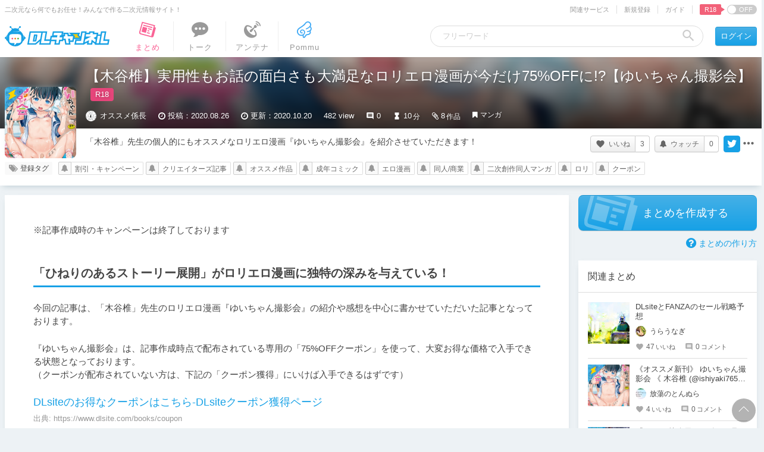

--- FILE ---
content_type: text/html; charset=UTF-8
request_url: https://ch.dlsite.com/matome/85648
body_size: 40487
content:
<!doctype html>
<html lang="ja">
<head>
  <script src="https://www.googletagmanager.com/gtag/js?id=G-W2KP75ZMQX"></script>
  <script>
    window.dataLayer = window.dataLayer || [];
    function gtag(){dataLayer.push(arguments);}
    gtag('js', new Date());

    gtag('config', 'G-W2KP75ZMQX', {'send_page_view': false});

          gtag('set', {'dimension3': 'R18+'});
  
    gtag('set', {'dimension5': null});
    gtag('set', {'dimension6': null});

      gtag('set', {'dimension6': '223340'});
      gtag('set', {'dimension5': 'creators'});
    </script>

  <meta charset="utf-8"><script type="text/javascript">(window.NREUM||(NREUM={})).init={privacy:{cookies_enabled:true},ajax:{deny_list:["bam.nr-data.net"]},feature_flags:["soft_nav"],distributed_tracing:{enabled:true}};(window.NREUM||(NREUM={})).loader_config={agentID:"1134546076",accountID:"2597550",trustKey:"2462166",xpid:"VgMOVlNWCBABVFFaBwkCX1IG",licenseKey:"NRJS-26fb73475871c01d5bd",applicationID:"1008085967",browserID:"1134546076"};;/*! For license information please see nr-loader-spa-1.307.0.min.js.LICENSE.txt */
(()=>{var e,t,r={384:(e,t,r)=>{"use strict";r.d(t,{NT:()=>a,US:()=>u,Zm:()=>o,bQ:()=>d,dV:()=>c,pV:()=>l});var n=r(6154),i=r(1863),s=r(1910);const a={beacon:"bam.nr-data.net",errorBeacon:"bam.nr-data.net"};function o(){return n.gm.NREUM||(n.gm.NREUM={}),void 0===n.gm.newrelic&&(n.gm.newrelic=n.gm.NREUM),n.gm.NREUM}function c(){let e=o();return e.o||(e.o={ST:n.gm.setTimeout,SI:n.gm.setImmediate||n.gm.setInterval,CT:n.gm.clearTimeout,XHR:n.gm.XMLHttpRequest,REQ:n.gm.Request,EV:n.gm.Event,PR:n.gm.Promise,MO:n.gm.MutationObserver,FETCH:n.gm.fetch,WS:n.gm.WebSocket},(0,s.i)(...Object.values(e.o))),e}function d(e,t){let r=o();r.initializedAgents??={},t.initializedAt={ms:(0,i.t)(),date:new Date},r.initializedAgents[e]=t}function u(e,t){o()[e]=t}function l(){return function(){let e=o();const t=e.info||{};e.info={beacon:a.beacon,errorBeacon:a.errorBeacon,...t}}(),function(){let e=o();const t=e.init||{};e.init={...t}}(),c(),function(){let e=o();const t=e.loader_config||{};e.loader_config={...t}}(),o()}},782:(e,t,r)=>{"use strict";r.d(t,{T:()=>n});const n=r(860).K7.pageViewTiming},860:(e,t,r)=>{"use strict";r.d(t,{$J:()=>u,K7:()=>c,P3:()=>d,XX:()=>i,Yy:()=>o,df:()=>s,qY:()=>n,v4:()=>a});const n="events",i="jserrors",s="browser/blobs",a="rum",o="browser/logs",c={ajax:"ajax",genericEvents:"generic_events",jserrors:i,logging:"logging",metrics:"metrics",pageAction:"page_action",pageViewEvent:"page_view_event",pageViewTiming:"page_view_timing",sessionReplay:"session_replay",sessionTrace:"session_trace",softNav:"soft_navigations",spa:"spa"},d={[c.pageViewEvent]:1,[c.pageViewTiming]:2,[c.metrics]:3,[c.jserrors]:4,[c.spa]:5,[c.ajax]:6,[c.sessionTrace]:7,[c.softNav]:8,[c.sessionReplay]:9,[c.logging]:10,[c.genericEvents]:11},u={[c.pageViewEvent]:a,[c.pageViewTiming]:n,[c.ajax]:n,[c.spa]:n,[c.softNav]:n,[c.metrics]:i,[c.jserrors]:i,[c.sessionTrace]:s,[c.sessionReplay]:s,[c.logging]:o,[c.genericEvents]:"ins"}},944:(e,t,r)=>{"use strict";r.d(t,{R:()=>i});var n=r(3241);function i(e,t){"function"==typeof console.debug&&(console.debug("New Relic Warning: https://github.com/newrelic/newrelic-browser-agent/blob/main/docs/warning-codes.md#".concat(e),t),(0,n.W)({agentIdentifier:null,drained:null,type:"data",name:"warn",feature:"warn",data:{code:e,secondary:t}}))}},993:(e,t,r)=>{"use strict";r.d(t,{A$:()=>s,ET:()=>a,TZ:()=>o,p_:()=>i});var n=r(860);const i={ERROR:"ERROR",WARN:"WARN",INFO:"INFO",DEBUG:"DEBUG",TRACE:"TRACE"},s={OFF:0,ERROR:1,WARN:2,INFO:3,DEBUG:4,TRACE:5},a="log",o=n.K7.logging},1687:(e,t,r)=>{"use strict";r.d(t,{Ak:()=>d,Ze:()=>h,x3:()=>u});var n=r(3241),i=r(7836),s=r(3606),a=r(860),o=r(2646);const c={};function d(e,t){const r={staged:!1,priority:a.P3[t]||0};l(e),c[e].get(t)||c[e].set(t,r)}function u(e,t){e&&c[e]&&(c[e].get(t)&&c[e].delete(t),p(e,t,!1),c[e].size&&f(e))}function l(e){if(!e)throw new Error("agentIdentifier required");c[e]||(c[e]=new Map)}function h(e="",t="feature",r=!1){if(l(e),!e||!c[e].get(t)||r)return p(e,t);c[e].get(t).staged=!0,f(e)}function f(e){const t=Array.from(c[e]);t.every(([e,t])=>t.staged)&&(t.sort((e,t)=>e[1].priority-t[1].priority),t.forEach(([t])=>{c[e].delete(t),p(e,t)}))}function p(e,t,r=!0){const a=e?i.ee.get(e):i.ee,c=s.i.handlers;if(!a.aborted&&a.backlog&&c){if((0,n.W)({agentIdentifier:e,type:"lifecycle",name:"drain",feature:t}),r){const e=a.backlog[t],r=c[t];if(r){for(let t=0;e&&t<e.length;++t)g(e[t],r);Object.entries(r).forEach(([e,t])=>{Object.values(t||{}).forEach(t=>{t[0]?.on&&t[0]?.context()instanceof o.y&&t[0].on(e,t[1])})})}}a.isolatedBacklog||delete c[t],a.backlog[t]=null,a.emit("drain-"+t,[])}}function g(e,t){var r=e[1];Object.values(t[r]||{}).forEach(t=>{var r=e[0];if(t[0]===r){var n=t[1],i=e[3],s=e[2];n.apply(i,s)}})}},1738:(e,t,r)=>{"use strict";r.d(t,{U:()=>f,Y:()=>h});var n=r(3241),i=r(9908),s=r(1863),a=r(944),o=r(5701),c=r(3969),d=r(8362),u=r(860),l=r(4261);function h(e,t,r,s){const h=s||r;!h||h[e]&&h[e]!==d.d.prototype[e]||(h[e]=function(){(0,i.p)(c.xV,["API/"+e+"/called"],void 0,u.K7.metrics,r.ee),(0,n.W)({agentIdentifier:r.agentIdentifier,drained:!!o.B?.[r.agentIdentifier],type:"data",name:"api",feature:l.Pl+e,data:{}});try{return t.apply(this,arguments)}catch(e){(0,a.R)(23,e)}})}function f(e,t,r,n,a){const o=e.info;null===r?delete o.jsAttributes[t]:o.jsAttributes[t]=r,(a||null===r)&&(0,i.p)(l.Pl+n,[(0,s.t)(),t,r],void 0,"session",e.ee)}},1741:(e,t,r)=>{"use strict";r.d(t,{W:()=>s});var n=r(944),i=r(4261);class s{#e(e,...t){if(this[e]!==s.prototype[e])return this[e](...t);(0,n.R)(35,e)}addPageAction(e,t){return this.#e(i.hG,e,t)}register(e){return this.#e(i.eY,e)}recordCustomEvent(e,t){return this.#e(i.fF,e,t)}setPageViewName(e,t){return this.#e(i.Fw,e,t)}setCustomAttribute(e,t,r){return this.#e(i.cD,e,t,r)}noticeError(e,t){return this.#e(i.o5,e,t)}setUserId(e,t=!1){return this.#e(i.Dl,e,t)}setApplicationVersion(e){return this.#e(i.nb,e)}setErrorHandler(e){return this.#e(i.bt,e)}addRelease(e,t){return this.#e(i.k6,e,t)}log(e,t){return this.#e(i.$9,e,t)}start(){return this.#e(i.d3)}finished(e){return this.#e(i.BL,e)}recordReplay(){return this.#e(i.CH)}pauseReplay(){return this.#e(i.Tb)}addToTrace(e){return this.#e(i.U2,e)}setCurrentRouteName(e){return this.#e(i.PA,e)}interaction(e){return this.#e(i.dT,e)}wrapLogger(e,t,r){return this.#e(i.Wb,e,t,r)}measure(e,t){return this.#e(i.V1,e,t)}consent(e){return this.#e(i.Pv,e)}}},1863:(e,t,r)=>{"use strict";function n(){return Math.floor(performance.now())}r.d(t,{t:()=>n})},1910:(e,t,r)=>{"use strict";r.d(t,{i:()=>s});var n=r(944);const i=new Map;function s(...e){return e.every(e=>{if(i.has(e))return i.get(e);const t="function"==typeof e?e.toString():"",r=t.includes("[native code]"),s=t.includes("nrWrapper");return r||s||(0,n.R)(64,e?.name||t),i.set(e,r),r})}},2555:(e,t,r)=>{"use strict";r.d(t,{D:()=>o,f:()=>a});var n=r(384),i=r(8122);const s={beacon:n.NT.beacon,errorBeacon:n.NT.errorBeacon,licenseKey:void 0,applicationID:void 0,sa:void 0,queueTime:void 0,applicationTime:void 0,ttGuid:void 0,user:void 0,account:void 0,product:void 0,extra:void 0,jsAttributes:{},userAttributes:void 0,atts:void 0,transactionName:void 0,tNamePlain:void 0};function a(e){try{return!!e.licenseKey&&!!e.errorBeacon&&!!e.applicationID}catch(e){return!1}}const o=e=>(0,i.a)(e,s)},2614:(e,t,r)=>{"use strict";r.d(t,{BB:()=>a,H3:()=>n,g:()=>d,iL:()=>c,tS:()=>o,uh:()=>i,wk:()=>s});const n="NRBA",i="SESSION",s=144e5,a=18e5,o={STARTED:"session-started",PAUSE:"session-pause",RESET:"session-reset",RESUME:"session-resume",UPDATE:"session-update"},c={SAME_TAB:"same-tab",CROSS_TAB:"cross-tab"},d={OFF:0,FULL:1,ERROR:2}},2646:(e,t,r)=>{"use strict";r.d(t,{y:()=>n});class n{constructor(e){this.contextId=e}}},2843:(e,t,r)=>{"use strict";r.d(t,{G:()=>s,u:()=>i});var n=r(3878);function i(e,t=!1,r,i){(0,n.DD)("visibilitychange",function(){if(t)return void("hidden"===document.visibilityState&&e());e(document.visibilityState)},r,i)}function s(e,t,r){(0,n.sp)("pagehide",e,t,r)}},3241:(e,t,r)=>{"use strict";r.d(t,{W:()=>s});var n=r(6154);const i="newrelic";function s(e={}){try{n.gm.dispatchEvent(new CustomEvent(i,{detail:e}))}catch(e){}}},3304:(e,t,r)=>{"use strict";r.d(t,{A:()=>s});var n=r(7836);const i=()=>{const e=new WeakSet;return(t,r)=>{if("object"==typeof r&&null!==r){if(e.has(r))return;e.add(r)}return r}};function s(e){try{return JSON.stringify(e,i())??""}catch(e){try{n.ee.emit("internal-error",[e])}catch(e){}return""}}},3333:(e,t,r)=>{"use strict";r.d(t,{$v:()=>u,TZ:()=>n,Xh:()=>c,Zp:()=>i,kd:()=>d,mq:()=>o,nf:()=>a,qN:()=>s});const n=r(860).K7.genericEvents,i=["auxclick","click","copy","keydown","paste","scrollend"],s=["focus","blur"],a=4,o=1e3,c=2e3,d=["PageAction","UserAction","BrowserPerformance"],u={RESOURCES:"experimental.resources",REGISTER:"register"}},3434:(e,t,r)=>{"use strict";r.d(t,{Jt:()=>s,YM:()=>d});var n=r(7836),i=r(5607);const s="nr@original:".concat(i.W),a=50;var o=Object.prototype.hasOwnProperty,c=!1;function d(e,t){return e||(e=n.ee),r.inPlace=function(e,t,n,i,s){n||(n="");const a="-"===n.charAt(0);for(let o=0;o<t.length;o++){const c=t[o],d=e[c];l(d)||(e[c]=r(d,a?c+n:n,i,c,s))}},r.flag=s,r;function r(t,r,n,c,d){return l(t)?t:(r||(r=""),nrWrapper[s]=t,function(e,t,r){if(Object.defineProperty&&Object.keys)try{return Object.keys(e).forEach(function(r){Object.defineProperty(t,r,{get:function(){return e[r]},set:function(t){return e[r]=t,t}})}),t}catch(e){u([e],r)}for(var n in e)o.call(e,n)&&(t[n]=e[n])}(t,nrWrapper,e),nrWrapper);function nrWrapper(){var s,o,l,h;let f;try{o=this,s=[...arguments],l="function"==typeof n?n(s,o):n||{}}catch(t){u([t,"",[s,o,c],l],e)}i(r+"start",[s,o,c],l,d);const p=performance.now();let g;try{return h=t.apply(o,s),g=performance.now(),h}catch(e){throw g=performance.now(),i(r+"err",[s,o,e],l,d),f=e,f}finally{const e=g-p,t={start:p,end:g,duration:e,isLongTask:e>=a,methodName:c,thrownError:f};t.isLongTask&&i("long-task",[t,o],l,d),i(r+"end",[s,o,h],l,d)}}}function i(r,n,i,s){if(!c||t){var a=c;c=!0;try{e.emit(r,n,i,t,s)}catch(t){u([t,r,n,i],e)}c=a}}}function u(e,t){t||(t=n.ee);try{t.emit("internal-error",e)}catch(e){}}function l(e){return!(e&&"function"==typeof e&&e.apply&&!e[s])}},3606:(e,t,r)=>{"use strict";r.d(t,{i:()=>s});var n=r(9908);s.on=a;var i=s.handlers={};function s(e,t,r,s){a(s||n.d,i,e,t,r)}function a(e,t,r,i,s){s||(s="feature"),e||(e=n.d);var a=t[s]=t[s]||{};(a[r]=a[r]||[]).push([e,i])}},3738:(e,t,r)=>{"use strict";r.d(t,{He:()=>i,Kp:()=>o,Lc:()=>d,Rz:()=>u,TZ:()=>n,bD:()=>s,d3:()=>a,jx:()=>l,sl:()=>h,uP:()=>c});const n=r(860).K7.sessionTrace,i="bstResource",s="resource",a="-start",o="-end",c="fn"+a,d="fn"+o,u="pushState",l=1e3,h=3e4},3785:(e,t,r)=>{"use strict";r.d(t,{R:()=>c,b:()=>d});var n=r(9908),i=r(1863),s=r(860),a=r(3969),o=r(993);function c(e,t,r={},c=o.p_.INFO,d=!0,u,l=(0,i.t)()){(0,n.p)(a.xV,["API/logging/".concat(c.toLowerCase(),"/called")],void 0,s.K7.metrics,e),(0,n.p)(o.ET,[l,t,r,c,d,u],void 0,s.K7.logging,e)}function d(e){return"string"==typeof e&&Object.values(o.p_).some(t=>t===e.toUpperCase().trim())}},3878:(e,t,r)=>{"use strict";function n(e,t){return{capture:e,passive:!1,signal:t}}function i(e,t,r=!1,i){window.addEventListener(e,t,n(r,i))}function s(e,t,r=!1,i){document.addEventListener(e,t,n(r,i))}r.d(t,{DD:()=>s,jT:()=>n,sp:()=>i})},3962:(e,t,r)=>{"use strict";r.d(t,{AM:()=>a,O2:()=>l,OV:()=>s,Qu:()=>h,TZ:()=>c,ih:()=>f,pP:()=>o,t1:()=>u,tC:()=>i,wD:()=>d});var n=r(860);const i=["click","keydown","submit"],s="popstate",a="api",o="initialPageLoad",c=n.K7.softNav,d=5e3,u=500,l={INITIAL_PAGE_LOAD:"",ROUTE_CHANGE:1,UNSPECIFIED:2},h={INTERACTION:1,AJAX:2,CUSTOM_END:3,CUSTOM_TRACER:4},f={IP:"in progress",PF:"pending finish",FIN:"finished",CAN:"cancelled"}},3969:(e,t,r)=>{"use strict";r.d(t,{TZ:()=>n,XG:()=>o,rs:()=>i,xV:()=>a,z_:()=>s});const n=r(860).K7.metrics,i="sm",s="cm",a="storeSupportabilityMetrics",o="storeEventMetrics"},4234:(e,t,r)=>{"use strict";r.d(t,{W:()=>s});var n=r(7836),i=r(1687);class s{constructor(e,t){this.agentIdentifier=e,this.ee=n.ee.get(e),this.featureName=t,this.blocked=!1}deregisterDrain(){(0,i.x3)(this.agentIdentifier,this.featureName)}}},4261:(e,t,r)=>{"use strict";r.d(t,{$9:()=>u,BL:()=>c,CH:()=>p,Dl:()=>R,Fw:()=>w,PA:()=>v,Pl:()=>n,Pv:()=>A,Tb:()=>h,U2:()=>a,V1:()=>E,Wb:()=>T,bt:()=>y,cD:()=>b,d3:()=>x,dT:()=>d,eY:()=>g,fF:()=>f,hG:()=>s,hw:()=>i,k6:()=>o,nb:()=>m,o5:()=>l});const n="api-",i=n+"ixn-",s="addPageAction",a="addToTrace",o="addRelease",c="finished",d="interaction",u="log",l="noticeError",h="pauseReplay",f="recordCustomEvent",p="recordReplay",g="register",m="setApplicationVersion",v="setCurrentRouteName",b="setCustomAttribute",y="setErrorHandler",w="setPageViewName",R="setUserId",x="start",T="wrapLogger",E="measure",A="consent"},4387:(e,t,r)=>{"use strict";function n(e={}){return!(!e.id||!e.name)}function i(e){return"string"==typeof e&&e.trim().length<501||"number"==typeof e}function s(e,t){if(2!==t?.harvestEndpointVersion)return{};const r=t.agentRef.runtime.appMetadata.agents[0].entityGuid;return n(e)?{"source.id":e.id,"source.name":e.name,"source.type":e.type,"parent.id":e.parent?.id||r}:{"entity.guid":r,appId:t.agentRef.info.applicationID}}r.d(t,{Ux:()=>s,c7:()=>n,yo:()=>i})},5205:(e,t,r)=>{"use strict";r.d(t,{j:()=>S});var n=r(384),i=r(1741);var s=r(2555),a=r(3333);const o=e=>{if(!e||"string"!=typeof e)return!1;try{document.createDocumentFragment().querySelector(e)}catch{return!1}return!0};var c=r(2614),d=r(944),u=r(8122);const l="[data-nr-mask]",h=e=>(0,u.a)(e,(()=>{const e={feature_flags:[],experimental:{allow_registered_children:!1,resources:!1},mask_selector:"*",block_selector:"[data-nr-block]",mask_input_options:{color:!1,date:!1,"datetime-local":!1,email:!1,month:!1,number:!1,range:!1,search:!1,tel:!1,text:!1,time:!1,url:!1,week:!1,textarea:!1,select:!1,password:!0}};return{ajax:{deny_list:void 0,block_internal:!0,enabled:!0,autoStart:!0},api:{get allow_registered_children(){return e.feature_flags.includes(a.$v.REGISTER)||e.experimental.allow_registered_children},set allow_registered_children(t){e.experimental.allow_registered_children=t},duplicate_registered_data:!1},browser_consent_mode:{enabled:!1},distributed_tracing:{enabled:void 0,exclude_newrelic_header:void 0,cors_use_newrelic_header:void 0,cors_use_tracecontext_headers:void 0,allowed_origins:void 0},get feature_flags(){return e.feature_flags},set feature_flags(t){e.feature_flags=t},generic_events:{enabled:!0,autoStart:!0},harvest:{interval:30},jserrors:{enabled:!0,autoStart:!0},logging:{enabled:!0,autoStart:!0},metrics:{enabled:!0,autoStart:!0},obfuscate:void 0,page_action:{enabled:!0},page_view_event:{enabled:!0,autoStart:!0},page_view_timing:{enabled:!0,autoStart:!0},performance:{capture_marks:!1,capture_measures:!1,capture_detail:!0,resources:{get enabled(){return e.feature_flags.includes(a.$v.RESOURCES)||e.experimental.resources},set enabled(t){e.experimental.resources=t},asset_types:[],first_party_domains:[],ignore_newrelic:!0}},privacy:{cookies_enabled:!0},proxy:{assets:void 0,beacon:void 0},session:{expiresMs:c.wk,inactiveMs:c.BB},session_replay:{autoStart:!0,enabled:!1,preload:!1,sampling_rate:10,error_sampling_rate:100,collect_fonts:!1,inline_images:!1,fix_stylesheets:!0,mask_all_inputs:!0,get mask_text_selector(){return e.mask_selector},set mask_text_selector(t){o(t)?e.mask_selector="".concat(t,",").concat(l):""===t||null===t?e.mask_selector=l:(0,d.R)(5,t)},get block_class(){return"nr-block"},get ignore_class(){return"nr-ignore"},get mask_text_class(){return"nr-mask"},get block_selector(){return e.block_selector},set block_selector(t){o(t)?e.block_selector+=",".concat(t):""!==t&&(0,d.R)(6,t)},get mask_input_options(){return e.mask_input_options},set mask_input_options(t){t&&"object"==typeof t?e.mask_input_options={...t,password:!0}:(0,d.R)(7,t)}},session_trace:{enabled:!0,autoStart:!0},soft_navigations:{enabled:!0,autoStart:!0},spa:{enabled:!0,autoStart:!0},ssl:void 0,user_actions:{enabled:!0,elementAttributes:["id","className","tagName","type"]}}})());var f=r(6154),p=r(9324);let g=0;const m={buildEnv:p.F3,distMethod:p.Xs,version:p.xv,originTime:f.WN},v={consented:!1},b={appMetadata:{},get consented(){return this.session?.state?.consent||v.consented},set consented(e){v.consented=e},customTransaction:void 0,denyList:void 0,disabled:!1,harvester:void 0,isolatedBacklog:!1,isRecording:!1,loaderType:void 0,maxBytes:3e4,obfuscator:void 0,onerror:void 0,ptid:void 0,releaseIds:{},session:void 0,timeKeeper:void 0,registeredEntities:[],jsAttributesMetadata:{bytes:0},get harvestCount(){return++g}},y=e=>{const t=(0,u.a)(e,b),r=Object.keys(m).reduce((e,t)=>(e[t]={value:m[t],writable:!1,configurable:!0,enumerable:!0},e),{});return Object.defineProperties(t,r)};var w=r(5701);const R=e=>{const t=e.startsWith("http");e+="/",r.p=t?e:"https://"+e};var x=r(7836),T=r(3241);const E={accountID:void 0,trustKey:void 0,agentID:void 0,licenseKey:void 0,applicationID:void 0,xpid:void 0},A=e=>(0,u.a)(e,E),_=new Set;function S(e,t={},r,a){let{init:o,info:c,loader_config:d,runtime:u={},exposed:l=!0}=t;if(!c){const e=(0,n.pV)();o=e.init,c=e.info,d=e.loader_config}e.init=h(o||{}),e.loader_config=A(d||{}),c.jsAttributes??={},f.bv&&(c.jsAttributes.isWorker=!0),e.info=(0,s.D)(c);const p=e.init,g=[c.beacon,c.errorBeacon];_.has(e.agentIdentifier)||(p.proxy.assets&&(R(p.proxy.assets),g.push(p.proxy.assets)),p.proxy.beacon&&g.push(p.proxy.beacon),e.beacons=[...g],function(e){const t=(0,n.pV)();Object.getOwnPropertyNames(i.W.prototype).forEach(r=>{const n=i.W.prototype[r];if("function"!=typeof n||"constructor"===n)return;let s=t[r];e[r]&&!1!==e.exposed&&"micro-agent"!==e.runtime?.loaderType&&(t[r]=(...t)=>{const n=e[r](...t);return s?s(...t):n})})}(e),(0,n.US)("activatedFeatures",w.B)),u.denyList=[...p.ajax.deny_list||[],...p.ajax.block_internal?g:[]],u.ptid=e.agentIdentifier,u.loaderType=r,e.runtime=y(u),_.has(e.agentIdentifier)||(e.ee=x.ee.get(e.agentIdentifier),e.exposed=l,(0,T.W)({agentIdentifier:e.agentIdentifier,drained:!!w.B?.[e.agentIdentifier],type:"lifecycle",name:"initialize",feature:void 0,data:e.config})),_.add(e.agentIdentifier)}},5270:(e,t,r)=>{"use strict";r.d(t,{Aw:()=>a,SR:()=>s,rF:()=>o});var n=r(384),i=r(7767);function s(e){return!!(0,n.dV)().o.MO&&(0,i.V)(e)&&!0===e?.session_trace.enabled}function a(e){return!0===e?.session_replay.preload&&s(e)}function o(e,t){try{if("string"==typeof t?.type){if("password"===t.type.toLowerCase())return"*".repeat(e?.length||0);if(void 0!==t?.dataset?.nrUnmask||t?.classList?.contains("nr-unmask"))return e}}catch(e){}return"string"==typeof e?e.replace(/[\S]/g,"*"):"*".repeat(e?.length||0)}},5289:(e,t,r)=>{"use strict";r.d(t,{GG:()=>a,Qr:()=>c,sB:()=>o});var n=r(3878),i=r(6389);function s(){return"undefined"==typeof document||"complete"===document.readyState}function a(e,t){if(s())return e();const r=(0,i.J)(e),a=setInterval(()=>{s()&&(clearInterval(a),r())},500);(0,n.sp)("load",r,t)}function o(e){if(s())return e();(0,n.DD)("DOMContentLoaded",e)}function c(e){if(s())return e();(0,n.sp)("popstate",e)}},5607:(e,t,r)=>{"use strict";r.d(t,{W:()=>n});const n=(0,r(9566).bz)()},5701:(e,t,r)=>{"use strict";r.d(t,{B:()=>s,t:()=>a});var n=r(3241);const i=new Set,s={};function a(e,t){const r=t.agentIdentifier;s[r]??={},e&&"object"==typeof e&&(i.has(r)||(t.ee.emit("rumresp",[e]),s[r]=e,i.add(r),(0,n.W)({agentIdentifier:r,loaded:!0,drained:!0,type:"lifecycle",name:"load",feature:void 0,data:e})))}},6154:(e,t,r)=>{"use strict";r.d(t,{OF:()=>d,RI:()=>i,WN:()=>h,bv:()=>s,eN:()=>f,gm:()=>a,lR:()=>l,m:()=>c,mw:()=>o,sb:()=>u});var n=r(1863);const i="undefined"!=typeof window&&!!window.document,s="undefined"!=typeof WorkerGlobalScope&&("undefined"!=typeof self&&self instanceof WorkerGlobalScope&&self.navigator instanceof WorkerNavigator||"undefined"!=typeof globalThis&&globalThis instanceof WorkerGlobalScope&&globalThis.navigator instanceof WorkerNavigator),a=i?window:"undefined"!=typeof WorkerGlobalScope&&("undefined"!=typeof self&&self instanceof WorkerGlobalScope&&self||"undefined"!=typeof globalThis&&globalThis instanceof WorkerGlobalScope&&globalThis),o=Boolean("hidden"===a?.document?.visibilityState),c=""+a?.location,d=/iPad|iPhone|iPod/.test(a.navigator?.userAgent),u=d&&"undefined"==typeof SharedWorker,l=(()=>{const e=a.navigator?.userAgent?.match(/Firefox[/\s](\d+\.\d+)/);return Array.isArray(e)&&e.length>=2?+e[1]:0})(),h=Date.now()-(0,n.t)(),f=()=>"undefined"!=typeof PerformanceNavigationTiming&&a?.performance?.getEntriesByType("navigation")?.[0]?.responseStart},6344:(e,t,r)=>{"use strict";r.d(t,{BB:()=>u,Qb:()=>l,TZ:()=>i,Ug:()=>a,Vh:()=>s,_s:()=>o,bc:()=>d,yP:()=>c});var n=r(2614);const i=r(860).K7.sessionReplay,s="errorDuringReplay",a=.12,o={DomContentLoaded:0,Load:1,FullSnapshot:2,IncrementalSnapshot:3,Meta:4,Custom:5},c={[n.g.ERROR]:15e3,[n.g.FULL]:3e5,[n.g.OFF]:0},d={RESET:{message:"Session was reset",sm:"Reset"},IMPORT:{message:"Recorder failed to import",sm:"Import"},TOO_MANY:{message:"429: Too Many Requests",sm:"Too-Many"},TOO_BIG:{message:"Payload was too large",sm:"Too-Big"},CROSS_TAB:{message:"Session Entity was set to OFF on another tab",sm:"Cross-Tab"},ENTITLEMENTS:{message:"Session Replay is not allowed and will not be started",sm:"Entitlement"}},u=5e3,l={API:"api",RESUME:"resume",SWITCH_TO_FULL:"switchToFull",INITIALIZE:"initialize",PRELOAD:"preload"}},6389:(e,t,r)=>{"use strict";function n(e,t=500,r={}){const n=r?.leading||!1;let i;return(...r)=>{n&&void 0===i&&(e.apply(this,r),i=setTimeout(()=>{i=clearTimeout(i)},t)),n||(clearTimeout(i),i=setTimeout(()=>{e.apply(this,r)},t))}}function i(e){let t=!1;return(...r)=>{t||(t=!0,e.apply(this,r))}}r.d(t,{J:()=>i,s:()=>n})},6630:(e,t,r)=>{"use strict";r.d(t,{T:()=>n});const n=r(860).K7.pageViewEvent},6774:(e,t,r)=>{"use strict";r.d(t,{T:()=>n});const n=r(860).K7.jserrors},7295:(e,t,r)=>{"use strict";r.d(t,{Xv:()=>a,gX:()=>i,iW:()=>s});var n=[];function i(e){if(!e||s(e))return!1;if(0===n.length)return!0;if("*"===n[0].hostname)return!1;for(var t=0;t<n.length;t++){var r=n[t];if(r.hostname.test(e.hostname)&&r.pathname.test(e.pathname))return!1}return!0}function s(e){return void 0===e.hostname}function a(e){if(n=[],e&&e.length)for(var t=0;t<e.length;t++){let r=e[t];if(!r)continue;if("*"===r)return void(n=[{hostname:"*"}]);0===r.indexOf("http://")?r=r.substring(7):0===r.indexOf("https://")&&(r=r.substring(8));const i=r.indexOf("/");let s,a;i>0?(s=r.substring(0,i),a=r.substring(i)):(s=r,a="*");let[c]=s.split(":");n.push({hostname:o(c),pathname:o(a,!0)})}}function o(e,t=!1){const r=e.replace(/[.+?^${}()|[\]\\]/g,e=>"\\"+e).replace(/\*/g,".*?");return new RegExp((t?"^":"")+r+"$")}},7485:(e,t,r)=>{"use strict";r.d(t,{D:()=>i});var n=r(6154);function i(e){if(0===(e||"").indexOf("data:"))return{protocol:"data"};try{const t=new URL(e,location.href),r={port:t.port,hostname:t.hostname,pathname:t.pathname,search:t.search,protocol:t.protocol.slice(0,t.protocol.indexOf(":")),sameOrigin:t.protocol===n.gm?.location?.protocol&&t.host===n.gm?.location?.host};return r.port&&""!==r.port||("http:"===t.protocol&&(r.port="80"),"https:"===t.protocol&&(r.port="443")),r.pathname&&""!==r.pathname?r.pathname.startsWith("/")||(r.pathname="/".concat(r.pathname)):r.pathname="/",r}catch(e){return{}}}},7699:(e,t,r)=>{"use strict";r.d(t,{It:()=>s,KC:()=>o,No:()=>i,qh:()=>a});var n=r(860);const i=16e3,s=1e6,a="SESSION_ERROR",o={[n.K7.logging]:!0,[n.K7.genericEvents]:!1,[n.K7.jserrors]:!1,[n.K7.ajax]:!1}},7767:(e,t,r)=>{"use strict";r.d(t,{V:()=>i});var n=r(6154);const i=e=>n.RI&&!0===e?.privacy.cookies_enabled},7836:(e,t,r)=>{"use strict";r.d(t,{P:()=>o,ee:()=>c});var n=r(384),i=r(8990),s=r(2646),a=r(5607);const o="nr@context:".concat(a.W),c=function e(t,r){var n={},a={},u={},l=!1;try{l=16===r.length&&d.initializedAgents?.[r]?.runtime.isolatedBacklog}catch(e){}var h={on:p,addEventListener:p,removeEventListener:function(e,t){var r=n[e];if(!r)return;for(var i=0;i<r.length;i++)r[i]===t&&r.splice(i,1)},emit:function(e,r,n,i,s){!1!==s&&(s=!0);if(c.aborted&&!i)return;t&&s&&t.emit(e,r,n);var o=f(n);g(e).forEach(e=>{e.apply(o,r)});var d=v()[a[e]];d&&d.push([h,e,r,o]);return o},get:m,listeners:g,context:f,buffer:function(e,t){const r=v();if(t=t||"feature",h.aborted)return;Object.entries(e||{}).forEach(([e,n])=>{a[n]=t,t in r||(r[t]=[])})},abort:function(){h._aborted=!0,Object.keys(h.backlog).forEach(e=>{delete h.backlog[e]})},isBuffering:function(e){return!!v()[a[e]]},debugId:r,backlog:l?{}:t&&"object"==typeof t.backlog?t.backlog:{},isolatedBacklog:l};return Object.defineProperty(h,"aborted",{get:()=>{let e=h._aborted||!1;return e||(t&&(e=t.aborted),e)}}),h;function f(e){return e&&e instanceof s.y?e:e?(0,i.I)(e,o,()=>new s.y(o)):new s.y(o)}function p(e,t){n[e]=g(e).concat(t)}function g(e){return n[e]||[]}function m(t){return u[t]=u[t]||e(h,t)}function v(){return h.backlog}}(void 0,"globalEE"),d=(0,n.Zm)();d.ee||(d.ee=c)},8122:(e,t,r)=>{"use strict";r.d(t,{a:()=>i});var n=r(944);function i(e,t){try{if(!e||"object"!=typeof e)return(0,n.R)(3);if(!t||"object"!=typeof t)return(0,n.R)(4);const r=Object.create(Object.getPrototypeOf(t),Object.getOwnPropertyDescriptors(t)),s=0===Object.keys(r).length?e:r;for(let a in s)if(void 0!==e[a])try{if(null===e[a]){r[a]=null;continue}Array.isArray(e[a])&&Array.isArray(t[a])?r[a]=Array.from(new Set([...e[a],...t[a]])):"object"==typeof e[a]&&"object"==typeof t[a]?r[a]=i(e[a],t[a]):r[a]=e[a]}catch(e){r[a]||(0,n.R)(1,e)}return r}catch(e){(0,n.R)(2,e)}}},8139:(e,t,r)=>{"use strict";r.d(t,{u:()=>h});var n=r(7836),i=r(3434),s=r(8990),a=r(6154);const o={},c=a.gm.XMLHttpRequest,d="addEventListener",u="removeEventListener",l="nr@wrapped:".concat(n.P);function h(e){var t=function(e){return(e||n.ee).get("events")}(e);if(o[t.debugId]++)return t;o[t.debugId]=1;var r=(0,i.YM)(t,!0);function h(e){r.inPlace(e,[d,u],"-",p)}function p(e,t){return e[1]}return"getPrototypeOf"in Object&&(a.RI&&f(document,h),c&&f(c.prototype,h),f(a.gm,h)),t.on(d+"-start",function(e,t){var n=e[1];if(null!==n&&("function"==typeof n||"object"==typeof n)&&"newrelic"!==e[0]){var i=(0,s.I)(n,l,function(){var e={object:function(){if("function"!=typeof n.handleEvent)return;return n.handleEvent.apply(n,arguments)},function:n}[typeof n];return e?r(e,"fn-",null,e.name||"anonymous"):n});this.wrapped=e[1]=i}}),t.on(u+"-start",function(e){e[1]=this.wrapped||e[1]}),t}function f(e,t,...r){let n=e;for(;"object"==typeof n&&!Object.prototype.hasOwnProperty.call(n,d);)n=Object.getPrototypeOf(n);n&&t(n,...r)}},8362:(e,t,r)=>{"use strict";r.d(t,{d:()=>s});var n=r(9566),i=r(1741);class s extends i.W{agentIdentifier=(0,n.LA)(16)}},8374:(e,t,r)=>{r.nc=(()=>{try{return document?.currentScript?.nonce}catch(e){}return""})()},8990:(e,t,r)=>{"use strict";r.d(t,{I:()=>i});var n=Object.prototype.hasOwnProperty;function i(e,t,r){if(n.call(e,t))return e[t];var i=r();if(Object.defineProperty&&Object.keys)try{return Object.defineProperty(e,t,{value:i,writable:!0,enumerable:!1}),i}catch(e){}return e[t]=i,i}},9300:(e,t,r)=>{"use strict";r.d(t,{T:()=>n});const n=r(860).K7.ajax},9324:(e,t,r)=>{"use strict";r.d(t,{AJ:()=>a,F3:()=>i,Xs:()=>s,Yq:()=>o,xv:()=>n});const n="1.307.0",i="PROD",s="CDN",a="@newrelic/rrweb",o="1.0.1"},9566:(e,t,r)=>{"use strict";r.d(t,{LA:()=>o,ZF:()=>c,bz:()=>a,el:()=>d});var n=r(6154);const i="xxxxxxxx-xxxx-4xxx-yxxx-xxxxxxxxxxxx";function s(e,t){return e?15&e[t]:16*Math.random()|0}function a(){const e=n.gm?.crypto||n.gm?.msCrypto;let t,r=0;return e&&e.getRandomValues&&(t=e.getRandomValues(new Uint8Array(30))),i.split("").map(e=>"x"===e?s(t,r++).toString(16):"y"===e?(3&s()|8).toString(16):e).join("")}function o(e){const t=n.gm?.crypto||n.gm?.msCrypto;let r,i=0;t&&t.getRandomValues&&(r=t.getRandomValues(new Uint8Array(e)));const a=[];for(var o=0;o<e;o++)a.push(s(r,i++).toString(16));return a.join("")}function c(){return o(16)}function d(){return o(32)}},9908:(e,t,r)=>{"use strict";r.d(t,{d:()=>n,p:()=>i});var n=r(7836).ee.get("handle");function i(e,t,r,i,s){s?(s.buffer([e],i),s.emit(e,t,r)):(n.buffer([e],i),n.emit(e,t,r))}}},n={};function i(e){var t=n[e];if(void 0!==t)return t.exports;var s=n[e]={exports:{}};return r[e](s,s.exports,i),s.exports}i.m=r,i.d=(e,t)=>{for(var r in t)i.o(t,r)&&!i.o(e,r)&&Object.defineProperty(e,r,{enumerable:!0,get:t[r]})},i.f={},i.e=e=>Promise.all(Object.keys(i.f).reduce((t,r)=>(i.f[r](e,t),t),[])),i.u=e=>({212:"nr-spa-compressor",249:"nr-spa-recorder",478:"nr-spa"}[e]+"-1.307.0.min.js"),i.o=(e,t)=>Object.prototype.hasOwnProperty.call(e,t),e={},t="NRBA-1.307.0.PROD:",i.l=(r,n,s,a)=>{if(e[r])e[r].push(n);else{var o,c;if(void 0!==s)for(var d=document.getElementsByTagName("script"),u=0;u<d.length;u++){var l=d[u];if(l.getAttribute("src")==r||l.getAttribute("data-webpack")==t+s){o=l;break}}if(!o){c=!0;var h={478:"sha512-bFoj7wd1EcCTt0jkKdFkw+gjDdU092aP1BOVh5n0PjhLNtBCSXj4vpjfIJR8zH8Bn6/XPpFl3gSNOuWVJ98iug==",249:"sha512-FRHQNWDGImhEo7a7lqCuCt6xlBgommnGc+JH2/YGJlngDoH+/3jpT/cyFpwi2M5G6srPVN4wLxrVqskf6KB7bg==",212:"sha512-okml4IaluCF10UG6SWzY+cKPgBNvH2+S5f1FxomzQUHf608N0b9dwoBv/ZFAhJhrdxPgTA4AxlBzwGcjMGIlQQ=="};(o=document.createElement("script")).charset="utf-8",i.nc&&o.setAttribute("nonce",i.nc),o.setAttribute("data-webpack",t+s),o.src=r,0!==o.src.indexOf(window.location.origin+"/")&&(o.crossOrigin="anonymous"),h[a]&&(o.integrity=h[a])}e[r]=[n];var f=(t,n)=>{o.onerror=o.onload=null,clearTimeout(p);var i=e[r];if(delete e[r],o.parentNode&&o.parentNode.removeChild(o),i&&i.forEach(e=>e(n)),t)return t(n)},p=setTimeout(f.bind(null,void 0,{type:"timeout",target:o}),12e4);o.onerror=f.bind(null,o.onerror),o.onload=f.bind(null,o.onload),c&&document.head.appendChild(o)}},i.r=e=>{"undefined"!=typeof Symbol&&Symbol.toStringTag&&Object.defineProperty(e,Symbol.toStringTag,{value:"Module"}),Object.defineProperty(e,"__esModule",{value:!0})},i.p="https://js-agent.newrelic.com/",(()=>{var e={38:0,788:0};i.f.j=(t,r)=>{var n=i.o(e,t)?e[t]:void 0;if(0!==n)if(n)r.push(n[2]);else{var s=new Promise((r,i)=>n=e[t]=[r,i]);r.push(n[2]=s);var a=i.p+i.u(t),o=new Error;i.l(a,r=>{if(i.o(e,t)&&(0!==(n=e[t])&&(e[t]=void 0),n)){var s=r&&("load"===r.type?"missing":r.type),a=r&&r.target&&r.target.src;o.message="Loading chunk "+t+" failed: ("+s+": "+a+")",o.name="ChunkLoadError",o.type=s,o.request=a,n[1](o)}},"chunk-"+t,t)}};var t=(t,r)=>{var n,s,[a,o,c]=r,d=0;if(a.some(t=>0!==e[t])){for(n in o)i.o(o,n)&&(i.m[n]=o[n]);if(c)c(i)}for(t&&t(r);d<a.length;d++)s=a[d],i.o(e,s)&&e[s]&&e[s][0](),e[s]=0},r=self["webpackChunk:NRBA-1.307.0.PROD"]=self["webpackChunk:NRBA-1.307.0.PROD"]||[];r.forEach(t.bind(null,0)),r.push=t.bind(null,r.push.bind(r))})(),(()=>{"use strict";i(8374);var e=i(8362),t=i(860);const r=Object.values(t.K7);var n=i(5205);var s=i(9908),a=i(1863),o=i(4261),c=i(1738);var d=i(1687),u=i(4234),l=i(5289),h=i(6154),f=i(944),p=i(5270),g=i(7767),m=i(6389),v=i(7699);class b extends u.W{constructor(e,t){super(e.agentIdentifier,t),this.agentRef=e,this.abortHandler=void 0,this.featAggregate=void 0,this.loadedSuccessfully=void 0,this.onAggregateImported=new Promise(e=>{this.loadedSuccessfully=e}),this.deferred=Promise.resolve(),!1===e.init[this.featureName].autoStart?this.deferred=new Promise((t,r)=>{this.ee.on("manual-start-all",(0,m.J)(()=>{(0,d.Ak)(e.agentIdentifier,this.featureName),t()}))}):(0,d.Ak)(e.agentIdentifier,t)}importAggregator(e,t,r={}){if(this.featAggregate)return;const n=async()=>{let n;await this.deferred;try{if((0,g.V)(e.init)){const{setupAgentSession:t}=await i.e(478).then(i.bind(i,8766));n=t(e)}}catch(e){(0,f.R)(20,e),this.ee.emit("internal-error",[e]),(0,s.p)(v.qh,[e],void 0,this.featureName,this.ee)}try{if(!this.#t(this.featureName,n,e.init))return(0,d.Ze)(this.agentIdentifier,this.featureName),void this.loadedSuccessfully(!1);const{Aggregate:i}=await t();this.featAggregate=new i(e,r),e.runtime.harvester.initializedAggregates.push(this.featAggregate),this.loadedSuccessfully(!0)}catch(e){(0,f.R)(34,e),this.abortHandler?.(),(0,d.Ze)(this.agentIdentifier,this.featureName,!0),this.loadedSuccessfully(!1),this.ee&&this.ee.abort()}};h.RI?(0,l.GG)(()=>n(),!0):n()}#t(e,r,n){if(this.blocked)return!1;switch(e){case t.K7.sessionReplay:return(0,p.SR)(n)&&!!r;case t.K7.sessionTrace:return!!r;default:return!0}}}var y=i(6630),w=i(2614),R=i(3241);class x extends b{static featureName=y.T;constructor(e){var t;super(e,y.T),this.setupInspectionEvents(e.agentIdentifier),t=e,(0,c.Y)(o.Fw,function(e,r){"string"==typeof e&&("/"!==e.charAt(0)&&(e="/"+e),t.runtime.customTransaction=(r||"http://custom.transaction")+e,(0,s.p)(o.Pl+o.Fw,[(0,a.t)()],void 0,void 0,t.ee))},t),this.importAggregator(e,()=>i.e(478).then(i.bind(i,2467)))}setupInspectionEvents(e){const t=(t,r)=>{t&&(0,R.W)({agentIdentifier:e,timeStamp:t.timeStamp,loaded:"complete"===t.target.readyState,type:"window",name:r,data:t.target.location+""})};(0,l.sB)(e=>{t(e,"DOMContentLoaded")}),(0,l.GG)(e=>{t(e,"load")}),(0,l.Qr)(e=>{t(e,"navigate")}),this.ee.on(w.tS.UPDATE,(t,r)=>{(0,R.W)({agentIdentifier:e,type:"lifecycle",name:"session",data:r})})}}var T=i(384);class E extends e.d{constructor(e){var t;(super(),h.gm)?(this.features={},(0,T.bQ)(this.agentIdentifier,this),this.desiredFeatures=new Set(e.features||[]),this.desiredFeatures.add(x),(0,n.j)(this,e,e.loaderType||"agent"),t=this,(0,c.Y)(o.cD,function(e,r,n=!1){if("string"==typeof e){if(["string","number","boolean"].includes(typeof r)||null===r)return(0,c.U)(t,e,r,o.cD,n);(0,f.R)(40,typeof r)}else(0,f.R)(39,typeof e)},t),function(e){(0,c.Y)(o.Dl,function(t,r=!1){if("string"!=typeof t&&null!==t)return void(0,f.R)(41,typeof t);const n=e.info.jsAttributes["enduser.id"];r&&null!=n&&n!==t?(0,s.p)(o.Pl+"setUserIdAndResetSession",[t],void 0,"session",e.ee):(0,c.U)(e,"enduser.id",t,o.Dl,!0)},e)}(this),function(e){(0,c.Y)(o.nb,function(t){if("string"==typeof t||null===t)return(0,c.U)(e,"application.version",t,o.nb,!1);(0,f.R)(42,typeof t)},e)}(this),function(e){(0,c.Y)(o.d3,function(){e.ee.emit("manual-start-all")},e)}(this),function(e){(0,c.Y)(o.Pv,function(t=!0){if("boolean"==typeof t){if((0,s.p)(o.Pl+o.Pv,[t],void 0,"session",e.ee),e.runtime.consented=t,t){const t=e.features.page_view_event;t.onAggregateImported.then(e=>{const r=t.featAggregate;e&&!r.sentRum&&r.sendRum()})}}else(0,f.R)(65,typeof t)},e)}(this),this.run()):(0,f.R)(21)}get config(){return{info:this.info,init:this.init,loader_config:this.loader_config,runtime:this.runtime}}get api(){return this}run(){try{const e=function(e){const t={};return r.forEach(r=>{t[r]=!!e[r]?.enabled}),t}(this.init),n=[...this.desiredFeatures];n.sort((e,r)=>t.P3[e.featureName]-t.P3[r.featureName]),n.forEach(r=>{if(!e[r.featureName]&&r.featureName!==t.K7.pageViewEvent)return;if(r.featureName===t.K7.spa)return void(0,f.R)(67);const n=function(e){switch(e){case t.K7.ajax:return[t.K7.jserrors];case t.K7.sessionTrace:return[t.K7.ajax,t.K7.pageViewEvent];case t.K7.sessionReplay:return[t.K7.sessionTrace];case t.K7.pageViewTiming:return[t.K7.pageViewEvent];default:return[]}}(r.featureName).filter(e=>!(e in this.features));n.length>0&&(0,f.R)(36,{targetFeature:r.featureName,missingDependencies:n}),this.features[r.featureName]=new r(this)})}catch(e){(0,f.R)(22,e);for(const e in this.features)this.features[e].abortHandler?.();const t=(0,T.Zm)();delete t.initializedAgents[this.agentIdentifier]?.features,delete this.sharedAggregator;return t.ee.get(this.agentIdentifier).abort(),!1}}}var A=i(2843),_=i(782);class S extends b{static featureName=_.T;constructor(e){super(e,_.T),h.RI&&((0,A.u)(()=>(0,s.p)("docHidden",[(0,a.t)()],void 0,_.T,this.ee),!0),(0,A.G)(()=>(0,s.p)("winPagehide",[(0,a.t)()],void 0,_.T,this.ee)),this.importAggregator(e,()=>i.e(478).then(i.bind(i,9917))))}}var O=i(3969);class I extends b{static featureName=O.TZ;constructor(e){super(e,O.TZ),h.RI&&document.addEventListener("securitypolicyviolation",e=>{(0,s.p)(O.xV,["Generic/CSPViolation/Detected"],void 0,this.featureName,this.ee)}),this.importAggregator(e,()=>i.e(478).then(i.bind(i,6555)))}}var N=i(6774),P=i(3878),D=i(3304);class k{constructor(e,t,r,n,i){this.name="UncaughtError",this.message="string"==typeof e?e:(0,D.A)(e),this.sourceURL=t,this.line=r,this.column=n,this.__newrelic=i}}function C(e){return M(e)?e:new k(void 0!==e?.message?e.message:e,e?.filename||e?.sourceURL,e?.lineno||e?.line,e?.colno||e?.col,e?.__newrelic,e?.cause)}function j(e){const t="Unhandled Promise Rejection: ";if(!e?.reason)return;if(M(e.reason)){try{e.reason.message.startsWith(t)||(e.reason.message=t+e.reason.message)}catch(e){}return C(e.reason)}const r=C(e.reason);return(r.message||"").startsWith(t)||(r.message=t+r.message),r}function L(e){if(e.error instanceof SyntaxError&&!/:\d+$/.test(e.error.stack?.trim())){const t=new k(e.message,e.filename,e.lineno,e.colno,e.error.__newrelic,e.cause);return t.name=SyntaxError.name,t}return M(e.error)?e.error:C(e)}function M(e){return e instanceof Error&&!!e.stack}function H(e,r,n,i,o=(0,a.t)()){"string"==typeof e&&(e=new Error(e)),(0,s.p)("err",[e,o,!1,r,n.runtime.isRecording,void 0,i],void 0,t.K7.jserrors,n.ee),(0,s.p)("uaErr",[],void 0,t.K7.genericEvents,n.ee)}var B=i(4387),K=i(993),W=i(3785);function U(e,{customAttributes:t={},level:r=K.p_.INFO}={},n,i,s=(0,a.t)()){(0,W.R)(n.ee,e,t,r,!1,i,s)}function F(e,r,n,i,c=(0,a.t)()){(0,s.p)(o.Pl+o.hG,[c,e,r,i],void 0,t.K7.genericEvents,n.ee)}function V(e,r,n,i,c=(0,a.t)()){const{start:d,end:u,customAttributes:l}=r||{},h={customAttributes:l||{}};if("object"!=typeof h.customAttributes||"string"!=typeof e||0===e.length)return void(0,f.R)(57);const p=(e,t)=>null==e?t:"number"==typeof e?e:e instanceof PerformanceMark?e.startTime:Number.NaN;if(h.start=p(d,0),h.end=p(u,c),Number.isNaN(h.start)||Number.isNaN(h.end))(0,f.R)(57);else{if(h.duration=h.end-h.start,!(h.duration<0))return(0,s.p)(o.Pl+o.V1,[h,e,i],void 0,t.K7.genericEvents,n.ee),h;(0,f.R)(58)}}function G(e,r={},n,i,c=(0,a.t)()){(0,s.p)(o.Pl+o.fF,[c,e,r,i],void 0,t.K7.genericEvents,n.ee)}function z(e){(0,c.Y)(o.eY,function(t){return Y(e,t)},e)}function Y(e,r,n){const i={};(0,f.R)(54,"newrelic.register"),r||={},r.type="MFE",r.licenseKey||=e.info.licenseKey,r.blocked=!1,r.parent=n||{};let o=()=>{};const c=e.runtime.registeredEntities,d=c.find(({metadata:{target:{id:e,name:t}}})=>e===r.id);if(d)return d.metadata.target.name!==r.name&&(d.metadata.target.name=r.name),d;const u=e=>{r.blocked=!0,o=e};e.init.api.allow_registered_children||u((0,m.J)(()=>(0,f.R)(55))),(0,B.c7)(r)||u((0,m.J)(()=>(0,f.R)(48,r))),(0,B.yo)(r.id)&&(0,B.yo)(r.name)||u((0,m.J)(()=>(0,f.R)(48,r)));const l={addPageAction:(t,n={})=>g(F,[t,{...i,...n},e],r),log:(t,n={})=>g(U,[t,{...n,customAttributes:{...i,...n.customAttributes||{}}},e],r),measure:(t,n={})=>g(V,[t,{...n,customAttributes:{...i,...n.customAttributes||{}}},e],r),noticeError:(t,n={})=>g(H,[t,{...i,...n},e],r),register:(t={})=>g(Y,[e,t],l.metadata.target),recordCustomEvent:(t,n={})=>g(G,[t,{...i,...n},e],r),setApplicationVersion:e=>p("application.version",e),setCustomAttribute:(e,t)=>p(e,t),setUserId:e=>p("enduser.id",e),metadata:{customAttributes:i,target:r}},h=()=>(r.blocked&&o(),r.blocked);h()||c.push(l);const p=(e,t)=>{h()||(i[e]=t)},g=(r,n,i)=>{if(h())return;const o=(0,a.t)();(0,s.p)(O.xV,["API/register/".concat(r.name,"/called")],void 0,t.K7.metrics,e.ee);try{return e.init.api.duplicate_registered_data&&"register"!==r.name&&r(...n,void 0,o),r(...n,i,o)}catch(e){(0,f.R)(50,e)}};return l}class Z extends b{static featureName=N.T;constructor(e){var t;super(e,N.T),t=e,(0,c.Y)(o.o5,(e,r)=>H(e,r,t),t),function(e){(0,c.Y)(o.bt,function(t){e.runtime.onerror=t},e)}(e),function(e){let t=0;(0,c.Y)(o.k6,function(e,r){++t>10||(this.runtime.releaseIds[e.slice(-200)]=(""+r).slice(-200))},e)}(e),z(e);try{this.removeOnAbort=new AbortController}catch(e){}this.ee.on("internal-error",(t,r)=>{this.abortHandler&&(0,s.p)("ierr",[C(t),(0,a.t)(),!0,{},e.runtime.isRecording,r],void 0,this.featureName,this.ee)}),h.gm.addEventListener("unhandledrejection",t=>{this.abortHandler&&(0,s.p)("err",[j(t),(0,a.t)(),!1,{unhandledPromiseRejection:1},e.runtime.isRecording],void 0,this.featureName,this.ee)},(0,P.jT)(!1,this.removeOnAbort?.signal)),h.gm.addEventListener("error",t=>{this.abortHandler&&(0,s.p)("err",[L(t),(0,a.t)(),!1,{},e.runtime.isRecording],void 0,this.featureName,this.ee)},(0,P.jT)(!1,this.removeOnAbort?.signal)),this.abortHandler=this.#r,this.importAggregator(e,()=>i.e(478).then(i.bind(i,2176)))}#r(){this.removeOnAbort?.abort(),this.abortHandler=void 0}}var q=i(8990);let X=1;function J(e){const t=typeof e;return!e||"object"!==t&&"function"!==t?-1:e===h.gm?0:(0,q.I)(e,"nr@id",function(){return X++})}function Q(e){if("string"==typeof e&&e.length)return e.length;if("object"==typeof e){if("undefined"!=typeof ArrayBuffer&&e instanceof ArrayBuffer&&e.byteLength)return e.byteLength;if("undefined"!=typeof Blob&&e instanceof Blob&&e.size)return e.size;if(!("undefined"!=typeof FormData&&e instanceof FormData))try{return(0,D.A)(e).length}catch(e){return}}}var ee=i(8139),te=i(7836),re=i(3434);const ne={},ie=["open","send"];function se(e){var t=e||te.ee;const r=function(e){return(e||te.ee).get("xhr")}(t);if(void 0===h.gm.XMLHttpRequest)return r;if(ne[r.debugId]++)return r;ne[r.debugId]=1,(0,ee.u)(t);var n=(0,re.YM)(r),i=h.gm.XMLHttpRequest,s=h.gm.MutationObserver,a=h.gm.Promise,o=h.gm.setInterval,c="readystatechange",d=["onload","onerror","onabort","onloadstart","onloadend","onprogress","ontimeout"],u=[],l=h.gm.XMLHttpRequest=function(e){const t=new i(e),s=r.context(t);try{r.emit("new-xhr",[t],s),t.addEventListener(c,(a=s,function(){var e=this;e.readyState>3&&!a.resolved&&(a.resolved=!0,r.emit("xhr-resolved",[],e)),n.inPlace(e,d,"fn-",y)}),(0,P.jT)(!1))}catch(e){(0,f.R)(15,e);try{r.emit("internal-error",[e])}catch(e){}}var a;return t};function p(e,t){n.inPlace(t,["onreadystatechange"],"fn-",y)}if(function(e,t){for(var r in e)t[r]=e[r]}(i,l),l.prototype=i.prototype,n.inPlace(l.prototype,ie,"-xhr-",y),r.on("send-xhr-start",function(e,t){p(e,t),function(e){u.push(e),s&&(g?g.then(b):o?o(b):(m=-m,v.data=m))}(t)}),r.on("open-xhr-start",p),s){var g=a&&a.resolve();if(!o&&!a){var m=1,v=document.createTextNode(m);new s(b).observe(v,{characterData:!0})}}else t.on("fn-end",function(e){e[0]&&e[0].type===c||b()});function b(){for(var e=0;e<u.length;e++)p(0,u[e]);u.length&&(u=[])}function y(e,t){return t}return r}var ae="fetch-",oe=ae+"body-",ce=["arrayBuffer","blob","json","text","formData"],de=h.gm.Request,ue=h.gm.Response,le="prototype";const he={};function fe(e){const t=function(e){return(e||te.ee).get("fetch")}(e);if(!(de&&ue&&h.gm.fetch))return t;if(he[t.debugId]++)return t;function r(e,r,n){var i=e[r];"function"==typeof i&&(e[r]=function(){var e,r=[...arguments],s={};t.emit(n+"before-start",[r],s),s[te.P]&&s[te.P].dt&&(e=s[te.P].dt);var a=i.apply(this,r);return t.emit(n+"start",[r,e],a),a.then(function(e){return t.emit(n+"end",[null,e],a),e},function(e){throw t.emit(n+"end",[e],a),e})})}return he[t.debugId]=1,ce.forEach(e=>{r(de[le],e,oe),r(ue[le],e,oe)}),r(h.gm,"fetch",ae),t.on(ae+"end",function(e,r){var n=this;if(r){var i=r.headers.get("content-length");null!==i&&(n.rxSize=i),t.emit(ae+"done",[null,r],n)}else t.emit(ae+"done",[e],n)}),t}var pe=i(7485),ge=i(9566);class me{constructor(e){this.agentRef=e}generateTracePayload(e){const t=this.agentRef.loader_config;if(!this.shouldGenerateTrace(e)||!t)return null;var r=(t.accountID||"").toString()||null,n=(t.agentID||"").toString()||null,i=(t.trustKey||"").toString()||null;if(!r||!n)return null;var s=(0,ge.ZF)(),a=(0,ge.el)(),o=Date.now(),c={spanId:s,traceId:a,timestamp:o};return(e.sameOrigin||this.isAllowedOrigin(e)&&this.useTraceContextHeadersForCors())&&(c.traceContextParentHeader=this.generateTraceContextParentHeader(s,a),c.traceContextStateHeader=this.generateTraceContextStateHeader(s,o,r,n,i)),(e.sameOrigin&&!this.excludeNewrelicHeader()||!e.sameOrigin&&this.isAllowedOrigin(e)&&this.useNewrelicHeaderForCors())&&(c.newrelicHeader=this.generateTraceHeader(s,a,o,r,n,i)),c}generateTraceContextParentHeader(e,t){return"00-"+t+"-"+e+"-01"}generateTraceContextStateHeader(e,t,r,n,i){return i+"@nr=0-1-"+r+"-"+n+"-"+e+"----"+t}generateTraceHeader(e,t,r,n,i,s){if(!("function"==typeof h.gm?.btoa))return null;var a={v:[0,1],d:{ty:"Browser",ac:n,ap:i,id:e,tr:t,ti:r}};return s&&n!==s&&(a.d.tk=s),btoa((0,D.A)(a))}shouldGenerateTrace(e){return this.agentRef.init?.distributed_tracing?.enabled&&this.isAllowedOrigin(e)}isAllowedOrigin(e){var t=!1;const r=this.agentRef.init?.distributed_tracing;if(e.sameOrigin)t=!0;else if(r?.allowed_origins instanceof Array)for(var n=0;n<r.allowed_origins.length;n++){var i=(0,pe.D)(r.allowed_origins[n]);if(e.hostname===i.hostname&&e.protocol===i.protocol&&e.port===i.port){t=!0;break}}return t}excludeNewrelicHeader(){var e=this.agentRef.init?.distributed_tracing;return!!e&&!!e.exclude_newrelic_header}useNewrelicHeaderForCors(){var e=this.agentRef.init?.distributed_tracing;return!!e&&!1!==e.cors_use_newrelic_header}useTraceContextHeadersForCors(){var e=this.agentRef.init?.distributed_tracing;return!!e&&!!e.cors_use_tracecontext_headers}}var ve=i(9300),be=i(7295);function ye(e){return"string"==typeof e?e:e instanceof(0,T.dV)().o.REQ?e.url:h.gm?.URL&&e instanceof URL?e.href:void 0}var we=["load","error","abort","timeout"],Re=we.length,xe=(0,T.dV)().o.REQ,Te=(0,T.dV)().o.XHR;const Ee="X-NewRelic-App-Data";class Ae extends b{static featureName=ve.T;constructor(e){super(e,ve.T),this.dt=new me(e),this.handler=(e,t,r,n)=>(0,s.p)(e,t,r,n,this.ee);try{const e={xmlhttprequest:"xhr",fetch:"fetch",beacon:"beacon"};h.gm?.performance?.getEntriesByType("resource").forEach(r=>{if(r.initiatorType in e&&0!==r.responseStatus){const n={status:r.responseStatus},i={rxSize:r.transferSize,duration:Math.floor(r.duration),cbTime:0};_e(n,r.name),this.handler("xhr",[n,i,r.startTime,r.responseEnd,e[r.initiatorType]],void 0,t.K7.ajax)}})}catch(e){}fe(this.ee),se(this.ee),function(e,r,n,i){function o(e){var t=this;t.totalCbs=0,t.called=0,t.cbTime=0,t.end=T,t.ended=!1,t.xhrGuids={},t.lastSize=null,t.loadCaptureCalled=!1,t.params=this.params||{},t.metrics=this.metrics||{},t.latestLongtaskEnd=0,e.addEventListener("load",function(r){E(t,e)},(0,P.jT)(!1)),h.lR||e.addEventListener("progress",function(e){t.lastSize=e.loaded},(0,P.jT)(!1))}function c(e){this.params={method:e[0]},_e(this,e[1]),this.metrics={}}function d(t,r){e.loader_config.xpid&&this.sameOrigin&&r.setRequestHeader("X-NewRelic-ID",e.loader_config.xpid);var n=i.generateTracePayload(this.parsedOrigin);if(n){var s=!1;n.newrelicHeader&&(r.setRequestHeader("newrelic",n.newrelicHeader),s=!0),n.traceContextParentHeader&&(r.setRequestHeader("traceparent",n.traceContextParentHeader),n.traceContextStateHeader&&r.setRequestHeader("tracestate",n.traceContextStateHeader),s=!0),s&&(this.dt=n)}}function u(e,t){var n=this.metrics,i=e[0],s=this;if(n&&i){var o=Q(i);o&&(n.txSize=o)}this.startTime=(0,a.t)(),this.body=i,this.listener=function(e){try{"abort"!==e.type||s.loadCaptureCalled||(s.params.aborted=!0),("load"!==e.type||s.called===s.totalCbs&&(s.onloadCalled||"function"!=typeof t.onload)&&"function"==typeof s.end)&&s.end(t)}catch(e){try{r.emit("internal-error",[e])}catch(e){}}};for(var c=0;c<Re;c++)t.addEventListener(we[c],this.listener,(0,P.jT)(!1))}function l(e,t,r){this.cbTime+=e,t?this.onloadCalled=!0:this.called+=1,this.called!==this.totalCbs||!this.onloadCalled&&"function"==typeof r.onload||"function"!=typeof this.end||this.end(r)}function f(e,t){var r=""+J(e)+!!t;this.xhrGuids&&!this.xhrGuids[r]&&(this.xhrGuids[r]=!0,this.totalCbs+=1)}function p(e,t){var r=""+J(e)+!!t;this.xhrGuids&&this.xhrGuids[r]&&(delete this.xhrGuids[r],this.totalCbs-=1)}function g(){this.endTime=(0,a.t)()}function m(e,t){t instanceof Te&&"load"===e[0]&&r.emit("xhr-load-added",[e[1],e[2]],t)}function v(e,t){t instanceof Te&&"load"===e[0]&&r.emit("xhr-load-removed",[e[1],e[2]],t)}function b(e,t,r){t instanceof Te&&("onload"===r&&(this.onload=!0),("load"===(e[0]&&e[0].type)||this.onload)&&(this.xhrCbStart=(0,a.t)()))}function y(e,t){this.xhrCbStart&&r.emit("xhr-cb-time",[(0,a.t)()-this.xhrCbStart,this.onload,t],t)}function w(e){var t,r=e[1]||{};if("string"==typeof e[0]?0===(t=e[0]).length&&h.RI&&(t=""+h.gm.location.href):e[0]&&e[0].url?t=e[0].url:h.gm?.URL&&e[0]&&e[0]instanceof URL?t=e[0].href:"function"==typeof e[0].toString&&(t=e[0].toString()),"string"==typeof t&&0!==t.length){t&&(this.parsedOrigin=(0,pe.D)(t),this.sameOrigin=this.parsedOrigin.sameOrigin);var n=i.generateTracePayload(this.parsedOrigin);if(n&&(n.newrelicHeader||n.traceContextParentHeader))if(e[0]&&e[0].headers)o(e[0].headers,n)&&(this.dt=n);else{var s={};for(var a in r)s[a]=r[a];s.headers=new Headers(r.headers||{}),o(s.headers,n)&&(this.dt=n),e.length>1?e[1]=s:e.push(s)}}function o(e,t){var r=!1;return t.newrelicHeader&&(e.set("newrelic",t.newrelicHeader),r=!0),t.traceContextParentHeader&&(e.set("traceparent",t.traceContextParentHeader),t.traceContextStateHeader&&e.set("tracestate",t.traceContextStateHeader),r=!0),r}}function R(e,t){this.params={},this.metrics={},this.startTime=(0,a.t)(),this.dt=t,e.length>=1&&(this.target=e[0]),e.length>=2&&(this.opts=e[1]);var r=this.opts||{},n=this.target;_e(this,ye(n));var i=(""+(n&&n instanceof xe&&n.method||r.method||"GET")).toUpperCase();this.params.method=i,this.body=r.body,this.txSize=Q(r.body)||0}function x(e,r){if(this.endTime=(0,a.t)(),this.params||(this.params={}),(0,be.iW)(this.params))return;let i;this.params.status=r?r.status:0,"string"==typeof this.rxSize&&this.rxSize.length>0&&(i=+this.rxSize);const s={txSize:this.txSize,rxSize:i,duration:(0,a.t)()-this.startTime};n("xhr",[this.params,s,this.startTime,this.endTime,"fetch"],this,t.K7.ajax)}function T(e){const r=this.params,i=this.metrics;if(!this.ended){this.ended=!0;for(let t=0;t<Re;t++)e.removeEventListener(we[t],this.listener,!1);r.aborted||(0,be.iW)(r)||(i.duration=(0,a.t)()-this.startTime,this.loadCaptureCalled||4!==e.readyState?null==r.status&&(r.status=0):E(this,e),i.cbTime=this.cbTime,n("xhr",[r,i,this.startTime,this.endTime,"xhr"],this,t.K7.ajax))}}function E(e,n){e.params.status=n.status;var i=function(e,t){var r=e.responseType;return"json"===r&&null!==t?t:"arraybuffer"===r||"blob"===r||"json"===r?Q(e.response):"text"===r||""===r||void 0===r?Q(e.responseText):void 0}(n,e.lastSize);if(i&&(e.metrics.rxSize=i),e.sameOrigin&&n.getAllResponseHeaders().indexOf(Ee)>=0){var a=n.getResponseHeader(Ee);a&&((0,s.p)(O.rs,["Ajax/CrossApplicationTracing/Header/Seen"],void 0,t.K7.metrics,r),e.params.cat=a.split(", ").pop())}e.loadCaptureCalled=!0}r.on("new-xhr",o),r.on("open-xhr-start",c),r.on("open-xhr-end",d),r.on("send-xhr-start",u),r.on("xhr-cb-time",l),r.on("xhr-load-added",f),r.on("xhr-load-removed",p),r.on("xhr-resolved",g),r.on("addEventListener-end",m),r.on("removeEventListener-end",v),r.on("fn-end",y),r.on("fetch-before-start",w),r.on("fetch-start",R),r.on("fn-start",b),r.on("fetch-done",x)}(e,this.ee,this.handler,this.dt),this.importAggregator(e,()=>i.e(478).then(i.bind(i,3845)))}}function _e(e,t){var r=(0,pe.D)(t),n=e.params||e;n.hostname=r.hostname,n.port=r.port,n.protocol=r.protocol,n.host=r.hostname+":"+r.port,n.pathname=r.pathname,e.parsedOrigin=r,e.sameOrigin=r.sameOrigin}const Se={},Oe=["pushState","replaceState"];function Ie(e){const t=function(e){return(e||te.ee).get("history")}(e);return!h.RI||Se[t.debugId]++||(Se[t.debugId]=1,(0,re.YM)(t).inPlace(window.history,Oe,"-")),t}var Ne=i(3738);function Pe(e){(0,c.Y)(o.BL,function(r=Date.now()){const n=r-h.WN;n<0&&(0,f.R)(62,r),(0,s.p)(O.XG,[o.BL,{time:n}],void 0,t.K7.metrics,e.ee),e.addToTrace({name:o.BL,start:r,origin:"nr"}),(0,s.p)(o.Pl+o.hG,[n,o.BL],void 0,t.K7.genericEvents,e.ee)},e)}const{He:De,bD:ke,d3:Ce,Kp:je,TZ:Le,Lc:Me,uP:He,Rz:Be}=Ne;class Ke extends b{static featureName=Le;constructor(e){var r;super(e,Le),r=e,(0,c.Y)(o.U2,function(e){if(!(e&&"object"==typeof e&&e.name&&e.start))return;const n={n:e.name,s:e.start-h.WN,e:(e.end||e.start)-h.WN,o:e.origin||"",t:"api"};n.s<0||n.e<0||n.e<n.s?(0,f.R)(61,{start:n.s,end:n.e}):(0,s.p)("bstApi",[n],void 0,t.K7.sessionTrace,r.ee)},r),Pe(e);if(!(0,g.V)(e.init))return void this.deregisterDrain();const n=this.ee;let d;Ie(n),this.eventsEE=(0,ee.u)(n),this.eventsEE.on(He,function(e,t){this.bstStart=(0,a.t)()}),this.eventsEE.on(Me,function(e,r){(0,s.p)("bst",[e[0],r,this.bstStart,(0,a.t)()],void 0,t.K7.sessionTrace,n)}),n.on(Be+Ce,function(e){this.time=(0,a.t)(),this.startPath=location.pathname+location.hash}),n.on(Be+je,function(e){(0,s.p)("bstHist",[location.pathname+location.hash,this.startPath,this.time],void 0,t.K7.sessionTrace,n)});try{d=new PerformanceObserver(e=>{const r=e.getEntries();(0,s.p)(De,[r],void 0,t.K7.sessionTrace,n)}),d.observe({type:ke,buffered:!0})}catch(e){}this.importAggregator(e,()=>i.e(478).then(i.bind(i,6974)),{resourceObserver:d})}}var We=i(6344);class Ue extends b{static featureName=We.TZ;#n;recorder;constructor(e){var r;let n;super(e,We.TZ),r=e,(0,c.Y)(o.CH,function(){(0,s.p)(o.CH,[],void 0,t.K7.sessionReplay,r.ee)},r),function(e){(0,c.Y)(o.Tb,function(){(0,s.p)(o.Tb,[],void 0,t.K7.sessionReplay,e.ee)},e)}(e);try{n=JSON.parse(localStorage.getItem("".concat(w.H3,"_").concat(w.uh)))}catch(e){}(0,p.SR)(e.init)&&this.ee.on(o.CH,()=>this.#i()),this.#s(n)&&this.importRecorder().then(e=>{e.startRecording(We.Qb.PRELOAD,n?.sessionReplayMode)}),this.importAggregator(this.agentRef,()=>i.e(478).then(i.bind(i,6167)),this),this.ee.on("err",e=>{this.blocked||this.agentRef.runtime.isRecording&&(this.errorNoticed=!0,(0,s.p)(We.Vh,[e],void 0,this.featureName,this.ee))})}#s(e){return e&&(e.sessionReplayMode===w.g.FULL||e.sessionReplayMode===w.g.ERROR)||(0,p.Aw)(this.agentRef.init)}importRecorder(){return this.recorder?Promise.resolve(this.recorder):(this.#n??=Promise.all([i.e(478),i.e(249)]).then(i.bind(i,4866)).then(({Recorder:e})=>(this.recorder=new e(this),this.recorder)).catch(e=>{throw this.ee.emit("internal-error",[e]),this.blocked=!0,e}),this.#n)}#i(){this.blocked||(this.featAggregate?this.featAggregate.mode!==w.g.FULL&&this.featAggregate.initializeRecording(w.g.FULL,!0,We.Qb.API):this.importRecorder().then(()=>{this.recorder.startRecording(We.Qb.API,w.g.FULL)}))}}var Fe=i(3962);class Ve extends b{static featureName=Fe.TZ;constructor(e){if(super(e,Fe.TZ),function(e){const r=e.ee.get("tracer");function n(){}(0,c.Y)(o.dT,function(e){return(new n).get("object"==typeof e?e:{})},e);const i=n.prototype={createTracer:function(n,i){var o={},c=this,d="function"==typeof i;return(0,s.p)(O.xV,["API/createTracer/called"],void 0,t.K7.metrics,e.ee),function(){if(r.emit((d?"":"no-")+"fn-start",[(0,a.t)(),c,d],o),d)try{return i.apply(this,arguments)}catch(e){const t="string"==typeof e?new Error(e):e;throw r.emit("fn-err",[arguments,this,t],o),t}finally{r.emit("fn-end",[(0,a.t)()],o)}}}};["actionText","setName","setAttribute","save","ignore","onEnd","getContext","end","get"].forEach(r=>{c.Y.apply(this,[r,function(){return(0,s.p)(o.hw+r,[performance.now(),...arguments],this,t.K7.softNav,e.ee),this},e,i])}),(0,c.Y)(o.PA,function(){(0,s.p)(o.hw+"routeName",[performance.now(),...arguments],void 0,t.K7.softNav,e.ee)},e)}(e),!h.RI||!(0,T.dV)().o.MO)return;const r=Ie(this.ee);try{this.removeOnAbort=new AbortController}catch(e){}Fe.tC.forEach(e=>{(0,P.sp)(e,e=>{l(e)},!0,this.removeOnAbort?.signal)});const n=()=>(0,s.p)("newURL",[(0,a.t)(),""+window.location],void 0,this.featureName,this.ee);r.on("pushState-end",n),r.on("replaceState-end",n),(0,P.sp)(Fe.OV,e=>{l(e),(0,s.p)("newURL",[e.timeStamp,""+window.location],void 0,this.featureName,this.ee)},!0,this.removeOnAbort?.signal);let d=!1;const u=new((0,T.dV)().o.MO)((e,t)=>{d||(d=!0,requestAnimationFrame(()=>{(0,s.p)("newDom",[(0,a.t)()],void 0,this.featureName,this.ee),d=!1}))}),l=(0,m.s)(e=>{"loading"!==document.readyState&&((0,s.p)("newUIEvent",[e],void 0,this.featureName,this.ee),u.observe(document.body,{attributes:!0,childList:!0,subtree:!0,characterData:!0}))},100,{leading:!0});this.abortHandler=function(){this.removeOnAbort?.abort(),u.disconnect(),this.abortHandler=void 0},this.importAggregator(e,()=>i.e(478).then(i.bind(i,4393)),{domObserver:u})}}var Ge=i(3333);const ze={},Ye=new Set;function Ze(e){return"string"==typeof e?{type:"string",size:(new TextEncoder).encode(e).length}:e instanceof ArrayBuffer?{type:"ArrayBuffer",size:e.byteLength}:e instanceof Blob?{type:"Blob",size:e.size}:e instanceof DataView?{type:"DataView",size:e.byteLength}:ArrayBuffer.isView(e)?{type:"TypedArray",size:e.byteLength}:{type:"unknown",size:0}}class qe{constructor(e,t){this.timestamp=(0,a.t)(),this.currentUrl=window.location.href,this.socketId=(0,ge.LA)(8),this.requestedUrl=e,this.requestedProtocols=Array.isArray(t)?t.join(","):t||"",this.openedAt=void 0,this.protocol=void 0,this.extensions=void 0,this.binaryType=void 0,this.messageOrigin=void 0,this.messageCount=void 0,this.messageBytes=void 0,this.messageBytesMin=void 0,this.messageBytesMax=void 0,this.messageTypes=void 0,this.sendCount=void 0,this.sendBytes=void 0,this.sendBytesMin=void 0,this.sendBytesMax=void 0,this.sendTypes=void 0,this.closedAt=void 0,this.closeCode=void 0,this.closeReason=void 0,this.closeWasClean=void 0,this.connectedDuration=void 0,this.hasErrors=void 0}}class Xe extends b{static featureName=Ge.TZ;constructor(e){super(e,Ge.TZ);const r=e.init.feature_flags.includes("websockets"),n=[e.init.page_action.enabled,e.init.performance.capture_marks,e.init.performance.capture_measures,e.init.performance.resources.enabled,e.init.user_actions.enabled,r];var d;let u,l;if(d=e,(0,c.Y)(o.hG,(e,t)=>F(e,t,d),d),function(e){(0,c.Y)(o.fF,(t,r)=>G(t,r,e),e)}(e),Pe(e),z(e),function(e){(0,c.Y)(o.V1,(t,r)=>V(t,r,e),e)}(e),r&&(l=function(e){if(!(0,T.dV)().o.WS)return e;const t=e.get("websockets");if(ze[t.debugId]++)return t;ze[t.debugId]=1,(0,A.G)(()=>{const e=(0,a.t)();Ye.forEach(r=>{r.nrData.closedAt=e,r.nrData.closeCode=1001,r.nrData.closeReason="Page navigating away",r.nrData.closeWasClean=!1,r.nrData.openedAt&&(r.nrData.connectedDuration=e-r.nrData.openedAt),t.emit("ws",[r.nrData],r)})});class r extends WebSocket{static name="WebSocket";static toString(){return"function WebSocket() { [native code] }"}toString(){return"[object WebSocket]"}get[Symbol.toStringTag](){return r.name}#a(e){(e.__newrelic??={}).socketId=this.nrData.socketId,this.nrData.hasErrors??=!0}constructor(...e){super(...e),this.nrData=new qe(e[0],e[1]),this.addEventListener("open",()=>{this.nrData.openedAt=(0,a.t)(),["protocol","extensions","binaryType"].forEach(e=>{this.nrData[e]=this[e]}),Ye.add(this)}),this.addEventListener("message",e=>{const{type:t,size:r}=Ze(e.data);this.nrData.messageOrigin??=e.origin,this.nrData.messageCount=(this.nrData.messageCount??0)+1,this.nrData.messageBytes=(this.nrData.messageBytes??0)+r,this.nrData.messageBytesMin=Math.min(this.nrData.messageBytesMin??1/0,r),this.nrData.messageBytesMax=Math.max(this.nrData.messageBytesMax??0,r),(this.nrData.messageTypes??"").includes(t)||(this.nrData.messageTypes=this.nrData.messageTypes?"".concat(this.nrData.messageTypes,",").concat(t):t)}),this.addEventListener("close",e=>{this.nrData.closedAt=(0,a.t)(),this.nrData.closeCode=e.code,this.nrData.closeReason=e.reason,this.nrData.closeWasClean=e.wasClean,this.nrData.connectedDuration=this.nrData.closedAt-this.nrData.openedAt,Ye.delete(this),t.emit("ws",[this.nrData],this)})}addEventListener(e,t,...r){const n=this,i="function"==typeof t?function(...e){try{return t.apply(this,e)}catch(e){throw n.#a(e),e}}:t?.handleEvent?{handleEvent:function(...e){try{return t.handleEvent.apply(t,e)}catch(e){throw n.#a(e),e}}}:t;return super.addEventListener(e,i,...r)}send(e){if(this.readyState===WebSocket.OPEN){const{type:t,size:r}=Ze(e);this.nrData.sendCount=(this.nrData.sendCount??0)+1,this.nrData.sendBytes=(this.nrData.sendBytes??0)+r,this.nrData.sendBytesMin=Math.min(this.nrData.sendBytesMin??1/0,r),this.nrData.sendBytesMax=Math.max(this.nrData.sendBytesMax??0,r),(this.nrData.sendTypes??"").includes(t)||(this.nrData.sendTypes=this.nrData.sendTypes?"".concat(this.nrData.sendTypes,",").concat(t):t)}try{return super.send(e)}catch(e){throw this.#a(e),e}}close(...e){try{super.close(...e)}catch(e){throw this.#a(e),e}}}return h.gm.WebSocket=r,t}(this.ee)),h.RI){if(fe(this.ee),se(this.ee),u=Ie(this.ee),e.init.user_actions.enabled){function f(t){const r=(0,pe.D)(t);return e.beacons.includes(r.hostname+":"+r.port)}function p(){u.emit("navChange")}Ge.Zp.forEach(e=>(0,P.sp)(e,e=>(0,s.p)("ua",[e],void 0,this.featureName,this.ee),!0)),Ge.qN.forEach(e=>{const t=(0,m.s)(e=>{(0,s.p)("ua",[e],void 0,this.featureName,this.ee)},500,{leading:!0});(0,P.sp)(e,t)}),h.gm.addEventListener("error",()=>{(0,s.p)("uaErr",[],void 0,t.K7.genericEvents,this.ee)},(0,P.jT)(!1,this.removeOnAbort?.signal)),this.ee.on("open-xhr-start",(e,r)=>{f(e[1])||r.addEventListener("readystatechange",()=>{2===r.readyState&&(0,s.p)("uaXhr",[],void 0,t.K7.genericEvents,this.ee)})}),this.ee.on("fetch-start",e=>{e.length>=1&&!f(ye(e[0]))&&(0,s.p)("uaXhr",[],void 0,t.K7.genericEvents,this.ee)}),u.on("pushState-end",p),u.on("replaceState-end",p),window.addEventListener("hashchange",p,(0,P.jT)(!0,this.removeOnAbort?.signal)),window.addEventListener("popstate",p,(0,P.jT)(!0,this.removeOnAbort?.signal))}if(e.init.performance.resources.enabled&&h.gm.PerformanceObserver?.supportedEntryTypes.includes("resource")){new PerformanceObserver(e=>{e.getEntries().forEach(e=>{(0,s.p)("browserPerformance.resource",[e],void 0,this.featureName,this.ee)})}).observe({type:"resource",buffered:!0})}}r&&l.on("ws",e=>{(0,s.p)("ws-complete",[e],void 0,this.featureName,this.ee)});try{this.removeOnAbort=new AbortController}catch(g){}this.abortHandler=()=>{this.removeOnAbort?.abort(),this.abortHandler=void 0},n.some(e=>e)?this.importAggregator(e,()=>i.e(478).then(i.bind(i,8019))):this.deregisterDrain()}}var Je=i(2646);const Qe=new Map;function $e(e,t,r,n,i=!0){if("object"!=typeof t||!t||"string"!=typeof r||!r||"function"!=typeof t[r])return(0,f.R)(29);const s=function(e){return(e||te.ee).get("logger")}(e),a=(0,re.YM)(s),o=new Je.y(te.P);o.level=n.level,o.customAttributes=n.customAttributes,o.autoCaptured=i;const c=t[r]?.[re.Jt]||t[r];return Qe.set(c,o),a.inPlace(t,[r],"wrap-logger-",()=>Qe.get(c)),s}var et=i(1910);class tt extends b{static featureName=K.TZ;constructor(e){var t;super(e,K.TZ),t=e,(0,c.Y)(o.$9,(e,r)=>U(e,r,t),t),function(e){(0,c.Y)(o.Wb,(t,r,{customAttributes:n={},level:i=K.p_.INFO}={})=>{$e(e.ee,t,r,{customAttributes:n,level:i},!1)},e)}(e),z(e);const r=this.ee;["log","error","warn","info","debug","trace"].forEach(e=>{(0,et.i)(h.gm.console[e]),$e(r,h.gm.console,e,{level:"log"===e?"info":e})}),this.ee.on("wrap-logger-end",function([e]){const{level:t,customAttributes:n,autoCaptured:i}=this;(0,W.R)(r,e,n,t,i)}),this.importAggregator(e,()=>i.e(478).then(i.bind(i,5288)))}}new E({features:[Ae,x,S,Ke,Ue,I,Z,Xe,tt,Ve],loaderType:"spa"})})()})();</script>
  <meta name="viewport" id="viewport" content="width=device-width, minimum-scale=1.0, maximum-scale=1.0, viewport-fit=cover">
  <link rel="shortcut icon" href="https://ch.dlsite.com/favicon.ico" type="image/x-icon">
  <link rel="apple-touch-icon-precomposed" href="https://ch.dlsite.com/apple-touch-icon.png">
  <meta name="keywords" content="DLチャンネル,まとめチャンネル,キュレーション,割引・キャンペーン,クリエイターズ記事,オススメ作品,成年コミック,エロ漫画,同人/商業,二次創作同人マンガ,ロリ,クーポン">
  <meta name="description" content="「木谷椎」先生の個人的にもオススメなロリエロ漫画『ゆいちゃん撮影会』を紹介させていただきます！">
  <meta property="og:title" content="【木谷椎】実用性もお話の面白さも大満足なロリエロ漫画が今だけ75%OFFに!?【ゆいちゃん撮影会】 - DLチャンネル みんなで作る二次元情報サイト！" />
  <meta property="og:description" content="「木谷椎」先生の個人的にもオススメなロリエロ漫画『ゆいちゃん撮影会』を紹介させていただきます！">
  <meta property="og:type" content="website">
  <meta property="og:url" content="https://www.ch.dlsite.com" />
      <meta property="og:image" content="https://media.dlsite.com/proxy/e5db81f7854e1755a39fd38930d19fdd7ef6c237/68747470733a2f2f696d672e646c736974652e6a702f6d6f647075622f696d61676573322f776f726b2f626f6f6b732f424a3233313030302f424a3233303837315f696d675f6d61696e2e6a7067" />
    <meta property="og:site_name" content="DLチャンネル">
  <meta property="fb:app_id" content="165091793538075">

    <meta name="twitter:card" content="summary_large_image">
  <meta name="twitter:site" content="@DL_channel">
  <meta name="twitter:title" content="【木谷椎】実用性もお話の面白さも大満足なロリエロ漫画が今だけ75%OFFに!?【ゆいちゃん撮影会】">
  <meta name="twitter:description" content="「木谷椎」先生の個人的にもオススメなロリエロ漫画『ゆいちゃん撮影会』を紹介させていただきます！">
    <meta name="twitter:image:src" content="https://media.dlsite.com/proxy/e5db81f7854e1755a39fd38930d19fdd7ef6c237/68747470733a2f2f696d672e646c736974652e6a702f6d6f647075622f696d61676573322f776f726b2f626f6f6b732f424a3233313030302f424a3233303837315f696d675f6d61696e2e6a7067">
      <script type="application/ld+json">
  {
    "@context": "https://schema.org/",
    "@type": "Article",
    "name": "【木谷椎】実用性もお話の面白さも大満足なロリエロ漫画が今だけ75%OFFに!?【ゆいちゃん撮影会】",
    "headline": "「木谷椎」先生の個人的にもオススメなロリエロ漫画『ゆいちゃん撮影会』を紹介させていただきます！",
    "url": "https://ch.dlsite.com/matome/85648",
          "thumbnailUrl": "https://media.dlsite.com/proxy/e5db81f7854e1755a39fd38930d19fdd7ef6c237/68747470733a2f2f696d672e646c736974652e6a702f6d6f647075622f696d61676573322f776f726b2f626f6f6b732f424a3233313030302f424a3233303837315f696d675f6d61696e2e6a7067",
      "image": {
        "@type": "ImageObject",
        "url": "https://media.dlsite.com/proxy/e5db81f7854e1755a39fd38930d19fdd7ef6c237/68747470733a2f2f696d672e646c736974652e6a702f6d6f647075622f696d61676573322f776f726b2f626f6f6b732f424a3233313030302f424a3233303837315f696d675f6d61696e2e6a7067",
        "height": "450",
        "width": "600"
      },
        "author": {
      "@type": "Person",
      "name": "オススメ係長"
    },
    "mainEntityOfPage": {
      "@type": "WebPage",
      "@id": "https://ch.dlsite.com/matome/85648"
    },
    "publisher": {
      "@type": "Organization",
      "name": "DLチャンネル",
      "logo": {
        "@type": "ImageObject",
        "url": "https://ch.dlsite.com/assets/styles/img/banners/bn_ogimage_01.png"
      }
    },
        "contentRating": "R18+",
        "datePublished": "2020-08-26 10:54:41",
    "dateModified": "2020-10-20 20:37:31"
  }
  </script>
      <meta name="referrer" content="unsafe-url">
  
  <link media="all" type="text/css" rel="stylesheet" href="https://ch.dlsite.com/assets/styles/css/app.css">
  <link media="all" type="text/css" rel="stylesheet" href="https://www.dlsite.com/modpub/universal/css/universal.css">

  <title>【木谷椎】実用性もお話の面白さも大満足なロリエロ漫画が今だけ75%OFFに!?【ゆいちゃん撮影会】 - DLチャンネル みんなで作る二次元情報サイト！</title>
  <meta name="csrf-token" content="D65xTMrFeCKkUkkERy9DiWVpEIngaP93P5g8DmVJ" />

  
</head>

  <body class=" ">
    <header id="header" class="l-header is-tracking">
      <div class="header-canopy" v-cloak>
        <div class="canopy-inner">
                  <p class="welcome-message">二次元なら何でもお任せ！みんなで作る二次元情報サイト！</p>
                  <ul class="user-guide-items" v-show="userInfo.is_logined !== null">
            <li class="user-guide-item" v-show="userInfo.isInitialized" v-cloak>
              <div class="dropdown-container type-hover">
                <span>関連サービス</span>
                <!--  is-opened -->
                <div class="dropdown-menu is-justify-center">
                  <ul class="dropdown-items">
                    <li class="dropdown-item">
                      <a href="https://www.dlsite.com/maniax/?utm_source=ch.dlsite&utm_medium=inhouse&utm_campaign=dlch&utm_content=pc_globalheader" class="related-service dlsite" v-show="userInfo.is_adult_mode">DLsite</a>
                      <a href="https://www.dlsite.com/home/?utm_source=ch.dlsite&utm_medium=inhouse&utm_campaign=dlch&utm_content=pc_globalheader" class="related-service dlsite" v-show="!userInfo.is_adult_mode">DLsite</a>
                    </li>
                    <li class="dropdown-item" v-show="userInfo.is_adult_mode">
                      <a href="https://www.dlsite.com/girls/?utm_source=ch.dlsite&utm_medium=inhouse&utm_campaign=dlch&utm_content=pc_globalheader" class="related-service garumani">がるまに</a>
                    </li>
                    <li class="dropdown-item">
                      <a href="https://www.nijiyome.jp/?utm_source=ch.dlsite&utm_medium=inhouse&utm_campaign=dlch&utm_content=pc_globalheader" class="related-service nijigame" v-show="userInfo.is_adult_mode">にじGAME</a>
                      <a href="https://www.nijiyome.com/?utm_source=ch.dlsite&utm_medium=inhouse&utm_campaign=dlch&utm_content=pc_globalheader" class="related-service nijigame" v-show="!userInfo.is_adult_mode">にじGAME</a>
                    </li>
                    <li class="dropdown-item">
                      <a href="https://ci-en.net/?utm_source=ch.dlsite&utm_medium=inhouse&utm_campaign=dlch&utm_content=pc_globalheader" class="related-service cien" v-show="!userInfo.is_adult_mode">Ci-en</a>
                      <a href="https://ci-en.dlsite.com/?utm_source=ch.dlsite&utm_medium=inhouse&utm_campaign=dlch&utm_content=pc_globalheader" class="related-service cien" v-show="userInfo.is_adult_mode">Ci-en</a>
                    </li>
                    <li class="dropdown-item" v-show="!userInfo.is_adult_mode">
                      <a href="https://vivionblue.com/?utm_source=ch.dlsite&utm_medium=inhouse&utm_campaign=dlch&utm_content=pc_globalheader" class="related-service vivionblue">viviON BLUE</a>
                    </li>
                    <li class="dropdown-item" v-show="userInfo.is_adult_mode">
                      <a href="https://chobit.cc/?utm_source=ch.dlsite&utm_medium=inhouse&utm_campaign=dlch&utm_content=pc_globalheader" class="related-service chobit">chobit</a>
                    </li>
                    <li class="dropdown-item">
                      <a href="https://triokini.com/how_to_use?utm_source=ch.dlsite&utm_medium=inhouse&utm_campaign=dlch&utm_content=pc_globalheader" class="related-service triokini">トリオキニ</a>
                    </li>
                  </ul>
                </div>
              </div>
            </li>
            <template v-if="!userInfo.is_logined">
              <li class="user-guide-item">
                                  <a href="https://www.dlsite.com/maniax/regist/user?_query=https%3A%2F%2Fch.dlsite.com%2Fmatome" class="eisysGroupRegist-link">新規登録</a>
                              </li>
            </template>
            <li class="user-guide-item">
              <div class="dropdown-container type-hover">
                <span>ガイド</span>
                <!--  is-opened -->
                <div class="dropdown-menu is-justify-center">
                  <ul class="dropdown-items">
                    <li class="dropdown-item"><a href="https://ch-help.dlsite.com/hc/ja" target="_blank" rel="noopener">ヘルプ</a></li>
                    <li class="dropdown-item"><a href="/aspect/contact">お問い合わせ</a></li>
                    <li class="dropdown-item"><a href="/matome/16970">DLチャンネルとは</a></li>
                  </ul>
                </div>
              </div>
            </li>
            <li class="user-guide-item adult-switch">
              <span>R18</span>
              <div class="onoff-switch-s">
                <input type="checkbox" name="toggle-switch" class="onoff-switch-checkbox" id="adult-switch" @click="toggleAdultMode()" v-bind:checked="cookie.adult_mode === '1'">
                <label class="onoff-switch-label" for="adult-switch">
                  <i class="switch-on">ON</i>
                  <i class="switch-off">OFF</i>
                </label>
              </div>
            </li>
          </ul>
        </div>
      </div>
      <div class="header-inner">
        <div class="header-body">
          <div class="global-menu-btn" :class="{ 'is-active': isMenuOpened }" @click.stop="showSpMenu()">
            <i>MENU</i>
            <a class="notification-icon" v-if="userInfo.unread_count > 0"></a>
          </div>
          <div class="logo-play"><a href="/matome">DLチャンネル</a></div>
          <div class="global-search-btn" :class="{ 'is-active': isSearchOpened }" @click="isSearchOpened = !isSearchOpened">
            <i>SEARCH</i>
          </div>
          <!-- class="is-opened"で開く -->
          <nav class="global-header-nav">
            <ul class="service-items">
              <!-- 現在地はclass="is-current" -->
              <li class="service-item matome is-current"><a href="/matome"><i>まとめ</i></a></li>
              <li class="service-item talk "><a href="/talk"><i>トーク</i></a></li>
              <li class="service-item antenna "><a href="/antenna"><i>アンテナ</i></a></li>
              <li class="service-item pommu">
                <a href="/pommu" target="_blank">
                  <img src="/assets/styles/img/common/icon_pommu_01.svg" height="28">
                  <i>Pommu</i>
                </a>
              </li>
            </ul>
          </nav>
          <!-- class="is-opened"で開く -->
          <div class="global-search" :class="{ 'is-opened': isSearchOpened }" v-show="userInfo.is_logined !== null">
            <div class="search-box">
              <form class="search-form" action="/search/contents">
                <input type="hidden" name="content" value="matomes">
                <div class="suggestbox-container" :class="{ 'is-loading': isLoading }" v-cloak>
                  <input
                  id="search-word"
                  type="search"
                  class="awesomplete search-area"
                  name="keyword"
                  placeholder="フリーワード"
                  v-model="searching.keyword"
                  data-value=""
                  @keyup="inputingKeyword(searching.keyword, $event)">
                  <button type="submit" class="btn btn-transparent btn-action-global-search" title="検索する"><i>検索</i></button>
                  <div class="preload-container">
                    <svg class="circular"><circle class="path" cx="14" cy="14" r="7" fill="none" stroke-width="2" stroke-miterlimit="10"></circle></svg>
                  </div>
                </div>
              </form>
            </div>
          </div>
          <!-- まとめ作成ボタン（ログイン時のみ表示） -->
          <div class="global-create-matome" v-if="userInfo.is_logined">
            <a href="/matome/create" class="btn btn-blue btn-header-create-matome"><i>まとめ作成</i></a>
          </div>
          <!-- ログインボタン（未ログイン時のみ表示） userInfo.isInitializedをチェックしないとログイン時の画面読み込みでボタンがちらつく -->
          <div class="global-login" v-if="userInfo.isInitialized && !userInfo.is_logined">
            <a href="/profile/login" class="btn btn-blue"><i>ログイン</i></a>
          </div>
          <div class="user-account" @click.stop="showUserMenu = !showUserMenu" v-if="userInfo.is_logined" v-cloak>
            <div class="dropdown-container">
              <div class="user-icon" v-if="userInfo.is_logined">
                <template v-if="userInfo.thumb_url">
                  <div class="icon">
                    <img v-bind:src="userInfo.thumb_url + '?w=50&h=50'" v-bind:alt="userInfo.nick_name"/>
                  </div>
                </template>
                <template v-else>
                  <div class="icon is-blank"></div>
                </template>
                <a href="/mypage" class="notification-count" v-if="userInfo.unread_count > 0">{{ userInfo.unread_count }}</a>
              </div>
              <a href="/profile/login" @click.stop="showUserMenu = false" class="user-icon" v-else>
                <div class="icon is-blank"></div>
              </a>
              <!-- 開くときにclass="is-opened" -->
              <div class="dropdown-menu is-justify-end" :class="{ 'is-opened': showUserMenu }">
                <ul class="dropdown-items">
                  <li class="dropdown-item">
                    <a href="/mypage">マイページ</a>
                  </li>
                  <li class="dropdown-item">
                    <a href="/mypage/account">設定とプロフィール編集</a>
                  </li>
                  <li class="dropdown-item">
                                          <a href="https://login.dlsite.com/user/self?lang=ja&redirect_uri=https%3A%2F%2Fch.dlsite.com%2Fmatome" target="_blank">アカウント管理</a>
                                      </li>
                  <li class="dropdown-item type-split">
                    <div class="account-name">{{userInfo.login_id}}</div>
                    <div class="honorific">さん</div>
                    <a href="https://www.dlsite.com/home/logout/=/_query/https%3A%2F%2Fch.dlsite.com%2Fmatome">ログアウト</a>
                  </li>
                </ul>
              </div>
            </div>
          </div>
        </div>
      </div>

      <!-- class="is-opened"で開く -->
      <div class="global-menu-container" :class="{ 'is-opened': isMenuOpened }">
        <p class="global-menu-close-btn"><i>メニューを閉じる</i></p>
        <div class="global-menu">
          <div class="global-menu-inner">
            <div class="rotation-banner-container type-3bn">
              <ul class="bcs_viewer rotation-banner-items" data-service="dlchannel" data-site="ch-common" data-frame="w480-h160" data-key="dlchannel_ch-common_w480-h160"></ul>
            </div>
            <nav class="global-header-nav">
              <ul class="service-items">
                <li class="service-item matome is-current"><a href="/matome"><i>まとめ</i></a></li>
                <li class="service-item talk "><a href="/talk"><i>トーク</i></a></li>
                <li class="service-item antenna "><a href="/antenna"><i>アンテナ</i></a></li>
                <li class="service-item pommu">
                  <a href="/pommu" target="_blank">
                    <div class="service-item-icon">
                      <img src="/assets/styles/img/common/icon_pommu_01.svg" height="36">
                    </div>
                    <i>Pommu</i>
                  </a>
                </li>
              </ul>
            </nav>
            <ul class="user-guide-items">
              <li class="user-guide-item beginner">
                <a href="/matome/16970">DLチャンネルとは</a>
              </li>
              <li class="user-guide-item help">
                <a href="https://ch-help.dlsite.com/hc/ja" target="_blank" rel="noopener">ヘルプ</a>
              </li>
              <li class="user-guide-item contact">
                <a href="/aspect/contact">お問い合わせ</a>
              </li>

              <template v-if="userInfo.is_logined">
                <li class="user-guide-item mypage">
                  <a href="/mypage">
                    <div class="user-icon">
                      <div class="icon" :class="{ 'is-blank': !userInfo.thumb_url }">
                        <img v-bind:src="userInfo.thumb_url + '?w=50&h=50'" v-bind:alt="userInfo.nick_name" v-if="userInfo.thumb_url" />
                      </div>
                      <span class="notification-count" v-if="userInfo.unread_count > 0">{{ userInfo.unread_count }}</span>
                    </div>
                    マイページ
                  </a>
                </li>
                <li class="user-guide-item login">
                  <a href="https://www.dlsite.com/home-touch/logout/=/_query/https%3A%2F%2Fch.dlsite.com%2Fmatome">ログアウト</a>
                </li>
              </template>
              <template v-else>
                <li class="user-guide-item login" v-if="!userInfo.is_logined">
                  <a href="/profile/login">ログイン</a>
                </li>
              </template>

              <li class="user-guide-item adult-switch" v-show="userInfo.is_logined !== null">
                <span>R18作品表示</span>
                <div class="onoff-switch">
                  <input type="checkbox" name="toggle-switch" class="onoff-switch-checkbox" id="adult-switch-sp" @click="toggleAdultMode('/matome')" v-bind:checked="cookie.adult_mode === '1'">
                  <label class="onoff-switch-label" for="adult-switch">
                    <i class="switch-on">ON</i>
                    <i class="switch-off">OFF</i>
                  </label>
                </div>
              </li>
            </ul>
          </div>
        </div>
      </div>
    </header>

    <article id="root" class="l-contents-container">
      <div class="fixed-notice" :class="{ 'is-visible': showNavigation }">
        <p class="sentence-box m-b-s">その機能を利用するにはログインが必要です。</p>
        <a :href="redirectTo" class="btn btn-orange btn-cta-s"><i>ログイン</i></a>
      </div>
      <div class="float-actions">
        <a :href="createTwitterLink()" target="_blank" class="btn-flat-blue type-share" id="_tweet" v-cloak><i>シェア</i></a>
        <p class="btn-flat-dark type-return" @click="scrollTop()"><i>トップへ</i></p>
      </div>
      <modal-component
      :show-modal="showModal"
      :media-type="mediaType"
      :search-mode="searchMode"
      :current-item="currentItem"
      :has-default="hasDefault"
      v-if="hasModal"></modal-component>

    <div class="fixed-notice" :class="{ 'is-visible': serverErrors.length > 0 }">
  <ul class="list-group type-notice is-error">
    <li
    class="list-group-item"
    v-for="error in serverErrors"><a :href="error.id">{{ error.message }}</a></li>
  </ul>
  <button class="btn btn-transparent btn-action-close-s" title="閉じる" @click.prevent="serverErrors = []"><i>閉じる</i></button>
</div>

<div class="matome-canopy">
  <div class="canopy-header">
    <div class="canopy-bg">
              <div style="background-image: url(https://media.dlsite.com/proxy/e5db81f7854e1755a39fd38930d19fdd7ef6c237/68747470733a2f2f696d672e646c736974652e6a702f6d6f647075622f696d61676573322f776f726b2f626f6f6b732f424a3233313030302f424a3233303837315f696d675f6d61696e2e6a7067);"></div>
          </div>
    <div class="canopy-info">
      <dl class="canopy-info-group">
                  <dt class="element-title"><h1 class="is-r18">【木谷椎】実用性もお話の面白さも大満足なロリエロ漫画が今だけ75%OFFに!?【ゆいちゃん撮影会】</h1></dt>
                  <dd class="element-author">            <a href="/profile/223340">
                          <span class="icon"><img src="https://media.dlsite.com/proxy/a76456578f01665cc019fee137fc020341ce0bce/68747470733a2f2f6d656469612e646c736974652e636f6d2f63682f7468756d622f39393366313363663362613666313030353963653236343566356430353562332f3363656639303363633031616231643830386632333062346639626462343538" alt="オススメ係長"></span><i>オススメ係長</i>
                                    </a>
          <input id="affiliate_id" type="hidden" value="osusumekakari" v-model="affiliateId">
        </dd>
        <dd class="element-time">投稿：2020.08.26</dd>
        <dd class="element-time">更新：2020.10.20</dd>
        <dd class="element-view">482 view</dd>
        <dd class="element-comment">0</dd>
                  <dd class="element-read">10<i>分</i></dd>
                <dd class="element-link"><p v-html="plays.length"></p><i>作品</i></dd>
        <dd class="element-category"><a href="/search/contents?category=2&sub_category=4&content=matomes" class="category-item book">マンガ</a></dd>
      </dl>
    </div>
  </div>
  <div class="canopy-body">
    <div class="canopy-body-inner">
      <div class="canopy-thumb
                is-creator
                ">
                  <div class="img-box square cover">            <img src="https://media.dlsite.com/proxy/e5db81f7854e1755a39fd38930d19fdd7ef6c237/68747470733a2f2f696d672e646c736974652e6a702f6d6f647075622f696d61676573322f776f726b2f626f6f6b732f424a3233313030302f424a3233303837315f696d675f6d61696e2e6a7067" alt="出典:img.dlsite.jp" title="出典:img.dlsite.jp"></div>
              </div>

      <div class="canopy-sub-info">

        <p class="element-outline">「木谷椎」先生の個人的にもオススメなロリエロ漫画『ゆいちゃん撮影会』を紹介させていただきます！</p>

        <div class="canopy-actions">
          <div class="btn-unit">
            <vote-unit-component
              :vote-id="0"
              :vote-count="3"
              :target-content="'matome'"
              :target-service="'MatomeArticle'"
              :target-id="85648"
              :target-category="'book'"
              :profile-id="223340"
              :is-logined="0"
              :has-forced-state="hasForcedState"
              :forced-vote-id="forcedVoteId"
              :is-forced-animate="isForcedAnimate"
              :is-forced-actioned="isForcedActioned"
              :forced-vote-count="forcedVoteCount"></vote-unit-component>
          </div>
          <div class="btn-unit">
            <watch-unit-component
              :watching-id="0"
              :watching-count="0"
              :target-content="'matome'"
              :target-service="'MatomeArticle'"
              :target-category="'book'"
              :target-id="85648"
              :is-logined="0"
              :has-body="true"
              :show-count="true"></watch-unit-component>
          </div>
          <a :href="createTwitterLink()" target="_blank" class="btn btn-flat-blue btn-action-share tooltip"><i>シェアする</i></a>
          <div class="dropdown-container">
            <button type="button" class="btn btn-transparent btn-action-more tooltip" title="その他" @click.prevent.stop="isDropdownOpened = !isDropdownOpened"><i>その他</i></button>
            <div class="dropdown-menu is-justify-end" :class="{ 'is-opened': isDropdownOpened }">
              <ul class="dropdown-items">
                <li class="dropdown-item"><a href="/aspect/contact?type=matome&id=85648">報告</a></li>
              </ul>
            </div>
          </div>
        </div>
        <div class="element-category is-editable">
          <global-tag-selector-component
          :type="'matome'"
          :target="'MatomeTag'"
          :content-id="85648"
          :is-logined="0"
          :is-locked="1"
          ></global-tag-selector-component>
        </div>
      </div>
    </div>
  </div>
</div>

<div class="vertical-container" v-cloak>
  <div class="main-container">

    <show-article-component
    :items="items"
    :talk-data="talkData"
    :work-data="workData"
    :affiliate-id="affiliateId"
    :is-loaded="isLoaded"
    :is-adult-mode="userInfo.is_adult_mode"></show-article-component>

    <section class="main-section is-transparent">
      <div class="extra-btn-unit">
        <vote-unit-component
          :vote-id="0"
          :vote-count="3"
          :target-content="'matome'"
          :target-service="'MatomeArticle'"
          :target-id="85648"
          :target-category="'book'"
          :profile-id="223340"
          :is-logined="0"
          :has-forced-state="hasForcedState"
          :forced-vote-id="forcedVoteId"
          :is-forced-animate="isForcedAnimate"
          :is-forced-actioned="isForcedActioned"
          :forced-vote-count="forcedVoteCount"
          :is-graphical=true></vote-unit-component>
      </div>
      <p class="lead text-center">この記事が良いと思った人は「いいね」してみよう！</p>
    </section>

    
        
    <comments-component
      :matome-id="85648"
      :is-mobile="0"
      :matome-category="'book'">
    </comments-component>

        <section class="main-section">
      <div class="section-header">
        <h2 class="section-title">関連まとめ</h2>
      </div>
      <div class="section-body">
        <div class="matome-elements layout-v">
                  <li class="matome-element
">
  <div class="element-media">
        <a href="/matome/85958" class="img-box wide cover"><img src="https://media.dlsite.com/proxy/df3abffcb58e37a94fac3c10fd7376bb18bb36b3/[base64]" alt="DLsiteとFANZAのセール戦略予想"></a>
      </div>
  <div class="element-body">
    <h3 class="element-title"><a href="/matome/85958">DLsiteとFANZAのセール戦略予想</a></h3>
    <p class="element-outline">
    今年になってから両社の動きが激しくなってきてる感じがする
    </p>

    <div class="element-sub-body">
      <a class="element-author" href="/profile/1587">
                  <span class="icon"><img src="https://media.dlsite.com/proxy/5e23c148a6286bab65bdc6c8bbcb6dd5b19d188a/68747470733a2f2f6d656469612e646c736974652e636f6d2f63682f7468756d622f36643361643865313338666130613232366266613330373365393432303363612f6363346538343730393031313736363962306131353331663261383635323537?w=24&h=24" alt="うらうなぎ"></span>
                  <i>うらうなぎ</i>
              </a>
      <p class="element-like">47</p>
      <p class="element-comment">0</p>
                        <p class="element-read">5<i>分</i></p>
                  </div>
  </div>
</li>                  <li class="matome-element
is-creator
">
  <div class="element-media">
        <a href="/matome/71803" class="img-box wide cover"><img src="https://media.dlsite.com/proxy/e5db81f7854e1755a39fd38930d19fdd7ef6c237/68747470733a2f2f696d672e646c736974652e6a702f6d6f647075622f696d61676573322f776f726b2f626f6f6b732f424a3233313030302f424a3233303837315f696d675f6d61696e2e6a7067" alt="《オススメ新刊》 ゆいちゃん撮影会 《 木谷椎 (@ishiyaki765)先生》"></a>
      </div>
  <div class="element-body">
    <h3 class="element-title"><a href="/matome/71803">《オススメ新刊》 ゆいちゃん撮影会 《 木谷椎 (@ishiyaki765)先生》</a></h3>
    <p class="element-outline">
    DLsiteさんにて5月1日より販売が開始された
木谷椎先生の『ゆいちゃん撮影会』

本日ついに手に入れることができました
予約注文が開始されてからどれほどこの日を待ちわびていたことか&hellip;

ロリっ娘ソープ物語の至高『泡のお姫様』
これぞ正しいスワッピング物語『妹スワップ!』の木谷椎先生の新刊です

興奮MAX状態ですができるだけ冷静に
オススメ紹介させて頂きたいと思います

どうか最後までお付き合いよろしくお願い致します
    </p>

    <div class="element-sub-body">
      <a class="element-author" href="/profile/682690">
                  <span class="icon"><img src="https://media.dlsite.com/proxy/2f4d5a19c2947e06b66205b47a28112210e4bb9a/68747470733a2f2f6d656469612e646c736974652e636f6d2f63682f7468756d622f62346630363566363236666162386432373235636162373538333764646336392f3061653661613635363064336634366334356566386139633564316335333138?w=24&h=24" alt="放蕩のとんぬら"></span>
                  <i>放蕩のとんぬら</i>
              </a>
      <p class="element-like">4</p>
      <p class="element-comment">0</p>
                        <p class="element-read">3<i>分</i></p>
                  </div>
  </div>
</li>                  <li class="matome-element
is-creator
">
  <div class="element-media">
        <a href="/matome/83369" class="img-box wide cover"><img src="https://media.dlsite.com/proxy/7a0151279bbb1e5cf306cceb4868c036af5335e4/68747470733a2f2f696d672e646c736974652e6a702f6d6f647075622f696d61676573322f776f726b2f626f6f6b732f424a3037393030302f424a3037383833395f696d675f6d61696e2e6a7067" alt="『COMIC快楽天 2016年5月号』レビュー"></a>
      </div>
  <div class="element-body">
    <h3 class="element-title"><a href="/matome/83369">『COMIC快楽天 2016年5月号』レビュー</a></h3>
    <p class="element-outline">
    本まとめでは、『COMIC快楽天 2016年5月号』をレビューする。
    </p>

    <div class="element-sub-body">
      <a class="element-author" href="/profile/57151">
                  <span class="icon is-blank"></span>
                  <i>タダオアンドー</i>
              </a>
      <p class="element-like">0</p>
      <p class="element-comment">0</p>
                        <p class="element-read">3<i>分</i></p>
                  </div>
  </div>
</li>                  <li class="matome-element
is-creator
">
  <div class="element-media">
        <a href="/matome/52036" class="img-box wide cover"><img src="https://media.dlsite.com/proxy/33075554cdae93840c75a0ddfdae3f5c0e2f81f5/68747470733a2f2f7777772e616e6e6963656472616d612e636f6d2f77702d636f6e74656e742f75706c6f6164732f323031392f30352f65722e6a7067" alt="トゥルーディテクティブのシーズン3が熱い（若干のネタバレあり）"></a>
      </div>
  <div class="element-body">
    <h3 class="element-title"><a href="/matome/52036">トゥルーディテクティブのシーズン3が熱い（若干のネタバレあり）</a></h3>
    <p class="element-outline">
    HBO制作のテレビドラマシリーズ「トゥルーディテクティブ」について
    </p>

    <div class="element-sub-body">
      <a class="element-author" href="/profile/172363">
                  <span class="icon is-blank"></span>
                  <i>中耳炎</i>
              </a>
      <p class="element-like">2</p>
      <p class="element-comment">0</p>
                        <p class="element-read">6<i>分</i></p>
                  </div>
  </div>
</li>                  <li class="matome-element
">
  <div class="element-media">
        <a href="/matome/203299" class="img-box wide cover"><img src="https://media.dlsite.com/proxy/d69f4b11d015c5e3d2a6d9e151f6fa1865421de1/68747470733a2f2f696d672e646c736974652e6a702f6d6f647075622f696d61676573322f776f726b2f646f756a696e2f524a3430333030302f524a3430323034355f696d675f6d61696e2e6a7067" alt="体操服で踊りながらおしっこ漏らしちゃったメスガキの失敗談の音声　の話"></a>
      </div>
  <div class="element-body">
    <h3 class="element-title"><a href="/matome/203299">体操服で踊りながらおしっこ漏らしちゃったメスガキの失敗談の音声　の話</a></h3>
    <p class="element-outline">
    音声作品の紹介をする記事です。
    </p>

    <div class="element-sub-body">
      <a class="element-author" href="/profile/2326039">
                  <span class="icon"><img src="https://media.dlsite.com/proxy/b9e0ad7d7a78b9168a97e92c4f4bb3d6971f4e2e/68747470733a2f2f6d656469612e646c736974652e636f6d2f63682f7468756d622f30363735306638643762366436376338336630343761383335393231326639302f3139646236633738303036376564316332656130326435333265653036323564?w=24&h=24" alt="春風きりと"></span>
                  <i>春風きりと</i>
              </a>
      <p class="element-like">5</p>
      <p class="element-comment">0</p>
                        <p class="element-read">1<i>分以内</i></p>
                  </div>
  </div>
</li>                  <li class="matome-element
is-creator
">
  <div class="element-media">
        <a href="/matome/128497" class="img-box wide cover"><img src="https://media.dlsite.com/proxy/c213aba341d0c5a7e41c3c577ec588e39640e1e7/68747470733a2f2f696d672e646c736974652e6a702f6d6f647075622f696d61676573322f616e612f646f756a696e2f524a3333303030302f524a3332393438325f616e615f696d675f6d61696e2e6a7067" alt="【体験版】淫魔達から町を守る、防衛系のRPG作品！【行動記録】"></a>
      </div>
  <div class="element-body">
    <h3 class="element-title"><a href="/matome/128497">【体験版】淫魔達から町を守る、防衛系のRPG作品！【行動記録】</a></h3>
    <p class="element-outline">
    サークル：さんとり
タイトル：Daydreamer 天使と淫魔と踊り子の思い出

予告開始日：2021年05月31日

予告作品の体験版の内容を中心に紹介しているまとめ記事です。
体験版の「ネタバレ」を含んだ内容をまとめているので、苦手な方は注意して下さい。
    </p>

    <div class="element-sub-body">
      <a class="element-author" href="/profile/709981">
                  <span class="icon"><img src="https://media.dlsite.com/proxy/647ee5911b64954a7aa45f9218db64fb763e90d3/68747470733a2f2f6d656469612e646c736974652e636f6d2f63682f7468756d622f63306663613238386239393338356566373337343439656163353236646233352f3538653334333536336662373135393130333931363865303466316363616634?w=24&h=24" alt="Capture"></span>
                  <i>Capture</i>
              </a>
      <p class="element-like">7</p>
      <p class="element-comment">0</p>
                        <p class="element-read">6<i>分</i></p>
                  </div>
  </div>
</li>                  <li class="matome-element
is-creator
">
  <div class="element-media">
        <a href="/matome/325363" class="img-box wide cover"><img src="https://media.dlsite.com/proxy/8f3029b44934396b33c12062c935591b14947b4f/68747470733a2f2f696d672e646c736974652e6a702f6d6f647075622f696d61676573322f776f726b2f646f756a696e2f524a30313135323030302f524a30313135313938305f696d675f6d61696e2e6a7067" alt="【最高のゲームブック風動画】おいしくいただきました"></a>
      </div>
  <div class="element-body">
    <h3 class="element-title"><a href="/matome/325363">【最高のゲームブック風動画】おいしくいただきました</a></h3>
    <p class="element-outline">
    呪いを解くアイテムを手に入れるためにダンジョンに挑戦よ!
    </p>

    <div class="element-sub-body">
      <a class="element-author" href="/profile/1147799">
                  <span class="icon"><img src="https://media.dlsite.com/proxy/b7e943e37146272ca881de9c191e176ddbd307b7/68747470733a2f2f6d656469612e646c736974652e636f6d2f63682f7468756d622f61636434313433303033653336333339383833633966383066623437316561332f6436353466616663643039386339383661366137646131363965383536353361?w=24&h=24" alt="関口小雨ことDDD＠同人ライター"></span>
                  <i>関口小雨ことDDD＠同人ライター</i>
              </a>
      <p class="element-like">2</p>
      <p class="element-comment">0</p>
                        <p class="element-read">2<i>分</i></p>
                  </div>
  </div>
</li>                  <li class="matome-element
is-creator
">
  <div class="element-media">
        <a href="/matome/85725" class="img-box wide cover"><img src="https://media.dlsite.com/proxy/f3206e11679fdd742103cce186487fa98da82fc2/68747470733a2f2f696d672e646c736974652e6a702f6d6f647075622f696d61676573322f776f726b2f626f6f6b732f424a3035333030302f424a3035323835345f696d675f6d61696e2e6a7067" alt="『COMIC快楽天ビースト 2015年 3月号』レビュー"></a>
      </div>
  <div class="element-body">
    <h3 class="element-title"><a href="/matome/85725">『COMIC快楽天ビースト 2015年 3月号』レビュー</a></h3>
    <p class="element-outline">
    本まとめでは『COMIC快楽天ビースト 2015年 3月号』をレビューする。
    </p>

    <div class="element-sub-body">
      <a class="element-author" href="/profile/57151">
                  <span class="icon is-blank"></span>
                  <i>タダオアンドー</i>
              </a>
      <p class="element-like">1</p>
      <p class="element-comment">0</p>
                        <p class="element-read">3<i>分</i></p>
                  </div>
  </div>
</li>                </div>
      </div>
    </section>
        <section class="main-section">
      <div class="section-header">
        <h2 class="section-title">おすすめのまとめ</h2>
      </div>
      <div class="section-body">
        <div class="matome-elements layout-v">
                  <li class="matome-element
">
  <div class="element-media">
        <a href="/matome/533895" class="img-box wide cover"><img src="https://media.dlsite.com/proxy/7a146948fc9f8f1514fe535706a8ab44525a63e7/687474703a2f2f6d656469612e646c736974652e636f6d2f63682f6f6666696369616c2f313736383335363035352e706e67" alt="確定申告が今年もやってくる♪～応援キャンペーン開催中～【DLsiteクリエイターマガジン】"></a>
      </div>
  <div class="element-body">
    <h3 class="element-title"><a href="/matome/533895">確定申告が今年もやってくる♪～応援キャンペーン開催中～【DLsiteクリエイターマガジン】</a></h3>
    <p class="element-outline">
    クリエイター活動のお悩みをDLsiteが一緒に解決します！
    </p>

    <div class="element-sub-body">
      <a class="element-author" href="/profile/30566">
                  <span class="icon"><img src="https://media.dlsite.com/proxy/11c4cedbc8be290da156e398da1bdf90aad34485/687474703a2f2f6d656469612e646c736974652e636f6d2f63682f7468756d622f32316265633562346235313865613630393033366235383565326234626363342f3961326264336162396433346162383237396166326236653438353030303230?w=24&h=24" alt="DLsite公式"></span>
                  <i>DLsite公式</i>
                  <span class="verified-badge"><i>公式アカウント</i></span>
              </a>
      <p class="element-like">0</p>
      <p class="element-comment">0</p>
                        <p class="element-read">3<i>分</i></p>
                  </div>
  </div>
</li>                  <li class="matome-element
is-creator
">
  <div class="element-media">
        <a href="/matome/530363" class="img-box wide cover"><img src="https://media.dlsite.com/proxy/4cda6558f2c571b837849e8168e49940cad8a89c/68747470733a2f2f696d672e646c736974652e6a702f6d6f647075622f696d61676573322f776f726b2f626f6f6b732f424a30323236383030302f424a30323236373832365f696d675f6d61696e2e6a7067" alt="最期の手仕事"></a>
      </div>
  <div class="element-body">
    <h3 class="element-title"><a href="/matome/530363">最期の手仕事</a></h3>
    <p class="element-outline">
    これが、この人から受ける最期の手仕事になるんだと思った。
    </p>

    <div class="element-sub-body">
      <a class="element-author" href="/profile/1072718">
                  <span class="icon"><img src="https://media.dlsite.com/proxy/ac9eb7e633f24c54bb7f92c3f8fba148e1ebc291/68747470733a2f2f6d656469612e646c736974652e636f6d2f63682f7468756d622f36356435646339623466623462333932346261336461653730316564363261322f3837346532646633623461386434643538653232613461626437643633366536?w=24&h=24" alt="蜜乃 零人"></span>
                  <i>蜜乃 零人</i>
              </a>
      <p class="element-like">14</p>
      <p class="element-comment">0</p>
                        <p class="element-read">7<i>分</i></p>
                  </div>
  </div>
</li>                  <li class="matome-element
is-creator
">
  <div class="element-media">
        <a href="/matome/530055" class="img-box wide cover"><img src="https://media.dlsite.com/proxy/eac703a8bf6801bb0a31d66843bdebaa38268d3b/68747470733a2f2f63646e2d616b2e662e73742d686174656e612e636f6d2f696d616765732f666f746f6c6966652f6f2f6f6368696e6b6f626f792f32303235313232342f32303235313232343133323835322e706e67" alt="【エリート童貞チェックリスト】ただの童貞はもはやレアではない"></a>
      </div>
  <div class="element-body">
    <h3 class="element-title"><a href="/matome/530055">【エリート童貞チェックリスト】ただの童貞はもはやレアではない</a></h3>
    <p class="element-outline">
    20代の童貞率ってもう半数超えてるの知ってました？ もう童貞はレアでもなんでもないんです。重要なのは童貞の中で「もっとキモい童貞」、つまりエリート童貞になれているかどうかだと思うんです。
    </p>

    <div class="element-sub-body">
      <a class="element-author" href="/profile/159457">
                  <span class="icon"><img src="https://media.dlsite.com/proxy/7311aa6fa2172510a12a6c42f6d204733c9b5257/68747470733a2f2f6d656469612e646c736974652e636f6d2f63682f7468756d622f31306162663065613536336664396464333337343438663265333864656639632f3662663566313938646266316638306431386332343938326466653961303865?w=24&h=24" alt="ののむらむら"></span>
                  <i>ののむらむら</i>
              </a>
      <p class="element-like">18</p>
      <p class="element-comment">2</p>
                        <p class="element-read">7<i>分</i></p>
                  </div>
  </div>
</li>                  <li class="matome-element
is-creator
">
  <div class="element-media">
        <a href="/matome/524203" class="img-box wide cover"><img src="https://media.dlsite.com/proxy/dc445c965661a70b5ecc1438affbd0ba2cdcb5f3/68747470733a2f2f7062732e7477696d672e636f6d2f6d656469612f473775395264786138414151457a6c3f666f726d61743d706e67266e616d653d736d616c6c" alt="作りかけで終わらせない！～初心者がノベルゲームを完成させるために～"></a>
      </div>
  <div class="element-body">
    <h3 class="element-title"><a href="/matome/524203">作りかけで終わらせない！～初心者がノベルゲームを完成させるために～</a></h3>
    <p class="element-outline">
    はい、ゲーム作成における最大の難関。完成させる秘訣についての記事です。
    </p>

    <div class="element-sub-body">
      <a class="element-author" href="/profile/87860">
                  <span class="icon is-blank"></span>
                  <i>グランデ</i>
              </a>
      <p class="element-like">23</p>
      <p class="element-comment">0</p>
                        <p class="element-read">7<i>分</i></p>
                  </div>
  </div>
</li>                </div>
      </div>
    </section>
    <section class="main-section">
  <div class="section-header">
    <h2 class="section-title">DLチャンネル公式まとめ</h2>
  </div>

  <div class="section-body">
    <ul class="bcs_viewer matome-main-banner-items" data-service="dlchannel" data-site="ch-common" data-frame="w480-h270" data-key="dlchannel_ch-common_w480-h270"></ul>
  </div>
</section>  </div>
  <div class="side-container">
  <a href="/matome/create" class="btn btn-blue btn-action-create-matome" @click.stop="loginCheck(0, '/matome/create', $event)"><i>まとめを作成する</i></a>
    <a href="/matome/80096" class="link-help"><i>まとめの作り方</i></a>




    <section class="side-section">
      <div class="section-header">
        <h2 class="section-title">関連まとめ</h2>
      </div>
      <div class="section-body">
        <div class="matome-elements type-side">
                    <div class="matome-element">
            <div class="element-media
            ">
                          <a href="/matome/85958" class="img-box square cover"><img src="https://media.dlsite.com/proxy/df3abffcb58e37a94fac3c10fd7376bb18bb36b3/[base64]" alt="DLsiteとFANZAのセール戦略予想"></a>
                        </div>
            <div class="element-body">
              <h3 class="element-title"><a href="/matome/85958">DLsiteとFANZAのセール戦略予想</a></h3>
              <div class="element-sub-body">
                <a class="element-author" href="/profile/1587">                                      <span class="icon"><img src="https://media.dlsite.com/proxy/5e23c148a6286bab65bdc6c8bbcb6dd5b19d188a/68747470733a2f2f6d656469612e646c736974652e636f6d2f63682f7468756d622f36643361643865313338666130613232366266613330373365393432303363612f6363346538343730393031313736363962306131353331663261383635323537" alt="うらうなぎ"></span>
                                      <i>うらうなぎ</i>
                                  </a>
                <p class="element-like">47<i>いいね</i></p>
                <p class="element-comment">0<i>コメント</i></p>
              </div>
            </div>
          </div>
                    <div class="matome-element">
            <div class="element-media
                        is-creator
            ">
                          <a href="/matome/71803" class="img-box square cover"><img src="https://media.dlsite.com/proxy/e5db81f7854e1755a39fd38930d19fdd7ef6c237/68747470733a2f2f696d672e646c736974652e6a702f6d6f647075622f696d61676573322f776f726b2f626f6f6b732f424a3233313030302f424a3233303837315f696d675f6d61696e2e6a7067" alt="《オススメ新刊》 ゆいちゃん撮影会 《 木谷椎 (@ishiyaki765)先生》"></a>
                        </div>
            <div class="element-body">
              <h3 class="element-title"><a href="/matome/71803">《オススメ新刊》 ゆいちゃん撮影会 《 木谷椎 (@ishiyaki765)先生》</a></h3>
              <div class="element-sub-body">
                <a class="element-author" href="/profile/682690">                                      <span class="icon"><img src="https://media.dlsite.com/proxy/2f4d5a19c2947e06b66205b47a28112210e4bb9a/68747470733a2f2f6d656469612e646c736974652e636f6d2f63682f7468756d622f62346630363566363236666162386432373235636162373538333764646336392f3061653661613635363064336634366334356566386139633564316335333138" alt="放蕩のとんぬら"></span>
                                      <i>放蕩のとんぬら</i>
                                  </a>
                <p class="element-like">4<i>いいね</i></p>
                <p class="element-comment">0<i>コメント</i></p>
              </div>
            </div>
          </div>
                    <div class="matome-element">
            <div class="element-media
                        is-creator
            ">
                          <a href="/matome/83369" class="img-box square cover"><img src="https://media.dlsite.com/proxy/7a0151279bbb1e5cf306cceb4868c036af5335e4/68747470733a2f2f696d672e646c736974652e6a702f6d6f647075622f696d61676573322f776f726b2f626f6f6b732f424a3037393030302f424a3037383833395f696d675f6d61696e2e6a7067" alt="『COMIC快楽天 2016年5月号』レビュー"></a>
                        </div>
            <div class="element-body">
              <h3 class="element-title"><a href="/matome/83369">『COMIC快楽天 2016年5月号』レビュー</a></h3>
              <div class="element-sub-body">
                <a class="element-author" href="/profile/57151">                                      <span class="icon is-blank"></span>
                                      <i>タダオアンドー</i>
                                  </a>
                <p class="element-like">0<i>いいね</i></p>
                <p class="element-comment">0<i>コメント</i></p>
              </div>
            </div>
          </div>
                    <div class="matome-element">
            <div class="element-media
                        is-creator
            ">
                          <a href="/matome/52036" class="img-box square cover"><img src="https://media.dlsite.com/proxy/33075554cdae93840c75a0ddfdae3f5c0e2f81f5/68747470733a2f2f7777772e616e6e6963656472616d612e636f6d2f77702d636f6e74656e742f75706c6f6164732f323031392f30352f65722e6a7067" alt="トゥルーディテクティブのシーズン3が熱い（若干のネタバレあり）"></a>
                        </div>
            <div class="element-body">
              <h3 class="element-title"><a href="/matome/52036">トゥルーディテクティブのシーズン3が熱い（若干のネタバレあり）</a></h3>
              <div class="element-sub-body">
                <a class="element-author" href="/profile/172363">                                      <span class="icon is-blank"></span>
                                      <i>中耳炎</i>
                                  </a>
                <p class="element-like">2<i>いいね</i></p>
                <p class="element-comment">0<i>コメント</i></p>
              </div>
            </div>
          </div>
                    <div class="matome-element">
            <div class="element-media
            ">
                          <a href="/matome/203299" class="img-box square cover"><img src="https://media.dlsite.com/proxy/d69f4b11d015c5e3d2a6d9e151f6fa1865421de1/68747470733a2f2f696d672e646c736974652e6a702f6d6f647075622f696d61676573322f776f726b2f646f756a696e2f524a3430333030302f524a3430323034355f696d675f6d61696e2e6a7067" alt="体操服で踊りながらおしっこ漏らしちゃったメスガキの失敗談の音声　の話"></a>
                        </div>
            <div class="element-body">
              <h3 class="element-title"><a href="/matome/203299">体操服で踊りながらおしっこ漏らしちゃったメスガキの失敗談の音声　の話</a></h3>
              <div class="element-sub-body">
                <a class="element-author" href="/profile/2326039">                                      <span class="icon"><img src="https://media.dlsite.com/proxy/b9e0ad7d7a78b9168a97e92c4f4bb3d6971f4e2e/68747470733a2f2f6d656469612e646c736974652e636f6d2f63682f7468756d622f30363735306638643762366436376338336630343761383335393231326639302f3139646236633738303036376564316332656130326435333265653036323564" alt="春風きりと"></span>
                                      <i>春風きりと</i>
                                  </a>
                <p class="element-like">5<i>いいね</i></p>
                <p class="element-comment">0<i>コメント</i></p>
              </div>
            </div>
          </div>
                    <div class="matome-element">
            <div class="element-media
                        is-creator
            ">
                          <a href="/matome/128497" class="img-box square cover"><img src="https://media.dlsite.com/proxy/c213aba341d0c5a7e41c3c577ec588e39640e1e7/68747470733a2f2f696d672e646c736974652e6a702f6d6f647075622f696d61676573322f616e612f646f756a696e2f524a3333303030302f524a3332393438325f616e615f696d675f6d61696e2e6a7067" alt="【体験版】淫魔達から町を守る、防衛系のRPG作品！【行動記録】"></a>
                        </div>
            <div class="element-body">
              <h3 class="element-title"><a href="/matome/128497">【体験版】淫魔達から町を守る、防衛系のRPG作品！【行動記録】</a></h3>
              <div class="element-sub-body">
                <a class="element-author" href="/profile/709981">                                      <span class="icon"><img src="https://media.dlsite.com/proxy/647ee5911b64954a7aa45f9218db64fb763e90d3/68747470733a2f2f6d656469612e646c736974652e636f6d2f63682f7468756d622f63306663613238386239393338356566373337343439656163353236646233352f3538653334333536336662373135393130333931363865303466316363616634" alt="Capture"></span>
                                      <i>Capture</i>
                                  </a>
                <p class="element-like">7<i>いいね</i></p>
                <p class="element-comment">0<i>コメント</i></p>
              </div>
            </div>
          </div>
                    <div class="matome-element">
            <div class="element-media
                        is-creator
            ">
                          <a href="/matome/325363" class="img-box square cover"><img src="https://media.dlsite.com/proxy/8f3029b44934396b33c12062c935591b14947b4f/68747470733a2f2f696d672e646c736974652e6a702f6d6f647075622f696d61676573322f776f726b2f646f756a696e2f524a30313135323030302f524a30313135313938305f696d675f6d61696e2e6a7067" alt="【最高のゲームブック風動画】おいしくいただきました"></a>
                        </div>
            <div class="element-body">
              <h3 class="element-title"><a href="/matome/325363">【最高のゲームブック風動画】おいしくいただきました</a></h3>
              <div class="element-sub-body">
                <a class="element-author" href="/profile/1147799">                                      <span class="icon"><img src="https://media.dlsite.com/proxy/b7e943e37146272ca881de9c191e176ddbd307b7/68747470733a2f2f6d656469612e646c736974652e636f6d2f63682f7468756d622f61636434313433303033653336333339383833633966383066623437316561332f6436353466616663643039386339383661366137646131363965383536353361" alt="関口小雨ことDDD＠同人ライター"></span>
                                      <i>関口小雨ことDDD＠同人ライター</i>
                                  </a>
                <p class="element-like">2<i>いいね</i></p>
                <p class="element-comment">0<i>コメント</i></p>
              </div>
            </div>
          </div>
                    <div class="matome-element">
            <div class="element-media
                        is-creator
            ">
                          <a href="/matome/85725" class="img-box square cover"><img src="https://media.dlsite.com/proxy/f3206e11679fdd742103cce186487fa98da82fc2/68747470733a2f2f696d672e646c736974652e6a702f6d6f647075622f696d61676573322f776f726b2f626f6f6b732f424a3035333030302f424a3035323835345f696d675f6d61696e2e6a7067" alt="『COMIC快楽天ビースト 2015年 3月号』レビュー"></a>
                        </div>
            <div class="element-body">
              <h3 class="element-title"><a href="/matome/85725">『COMIC快楽天ビースト 2015年 3月号』レビュー</a></h3>
              <div class="element-sub-body">
                <a class="element-author" href="/profile/57151">                                      <span class="icon is-blank"></span>
                                      <i>タダオアンドー</i>
                                  </a>
                <p class="element-like">1<i>いいね</i></p>
                <p class="element-comment">0<i>コメント</i></p>
              </div>
            </div>
          </div>
                  </div>
      </div>
    </section>
  </div>
</div>
    </article>

    <footer class="l-footer">
          <div class="footer-location">
        <div class="footer-body">
          <ul class="location-path">
                              <li class="path-item path-top"><a href="/">DLチャンネル</a></li>
                <li class="path-item"><a href="/matome/">まとめ</a></li>
  <li class="path-item"><a href="/matome/85648">【木谷椎】実用性もお話の面白さも大満足なロリエロ漫画が今だけ75%OFFに!?【ゆいちゃん撮影会】</a></li>
          </ul>
        </div>
      </div>

      <div class="footer-nav">
        <div class="footer-body">
          <nav class="global-footer-nav">
            <ul class="service-items">
              <li class="service-item logo-play"><a href="/matome">DLチャンネル</a></li>
              <li class="service-item matome is-current"><a href="/matome"><i>まとめ</i></a></li>
              <li class="service-item talk "><a href="/talk"><i>トーク</i></a></li>
              <li class="service-item antenna "><a href="/antenna"><i>アンテナ</i></a></li>
              <li class="service-item pommu">
                <a href="/pommu" target="_blank">
                  <div class="service-item-icon">
                    <img src="/assets/styles/img/common/icon_pommu_01.svg" height="30">
                  </div>
                  <i>Pommu</i>
                </a>
              </li>
            </ul>
          </nav>

          <div class="footer-link-container">
            <div class="footer-link">
              <p class="footer-link-title">DLチャンネルについて</p>
              <ul class="footer-link-items">
                <li class="link-item"><a href="http://www.eisys.co.jp/company/company-info.html" target="_blank" rel="noopener noreferrer">会社概要</a></li>
                <li class="link-item"><a href="/static/agreement">利用規約</a></li>
                <li class="link-item"><a href="https://www.geonet.co.jp/csr/social/customer-harassment/" target="_blank" rel="noopener noreferrer">カスタマーハラスメントに対する行動指針</a></li>
                <li class="link-item"><a href="https://ch-help.dlsite.com/hc/ja" target="_blank" rel="noopener">ヘルプ</a></li>
                <li class="link-item"><a href="/aspect/contact">お問い合わせ</a></li>
                <li class="link-item"><a href="/aspect/contact?type=press">プレスリリース・情報受付窓口</a></li>
              </ul>
            </div>
            <div class="footer-link">
              <p class="footer-link-title">作品の取り扱いについて</p>
              <ul class="footer-link-items">
                <li class="link-item"><a href="https://www.dlsite.com/home/guide/copy" target="_blank" rel="noopener noreferrer">著作権</a></li>
                <li class="link-item"><a href="https://www.dlsite.com/home/user/regulations" target="_blank" rel="noopener noreferrer">利用規約</a></li>
                <li class="link-item"><a href="https://www.dlsite.com/home/guide/law" target="_blank" rel="noopener noreferrer">特定商取引法に基づく表示</a></li>
                <li class="link-item"><a href="https://www.dlsite.com/home/guide/privacy" target="_blank" rel="noopener noreferrer">個人情報の取扱いについて</a></li>
                <li class="link-item"><a href="https://www.eisys.co.jp/cookie/policy" target="_blank" rel="noopener noreferrer">外部送信規律に関する公表</a></li>
                <li class="link-item"><a href="https://www.dlsite.com/home/mosaic" target="_blank" rel="noopener noreferrer">コンプライアンスポリシー</a></li>
              </ul>
            </div>
          </div>
        </div>
      </div>

      <div class="l-eisysGroupFooter type-channel">
        <div class="eisysGroupFooterInner">
          <p class="eisysGroupFooterHeading">関連サービス</p>
          <ul class="eisysGroupFooterService">
                          <li class="eisysGroupFooterService-link type-dlsite">
                <a href="https://www.dlsite.com/home-touch/?utm_source=ch.dlsite&utm_medium=inhouse&utm_campaign=dlch&utm_content=sp_globalfooter"><span>ダウンロードショップ</span>DLsite.com</a>
              </li>
              <li class="eisysGroupFooterService-link type-nijiyome">
                <a href="https://www.nijiyome.com/?utm_source=ch.dlsite&utm_medium=inhouse&utm_campaign=dlch&utm_content=sp_globalfooter"><span>オンラインゲームサイト</span>にじGAME</a>
              </li>
              <li class="eisysGroupFooterService-link type-cien">
                <a href="https://ci-en.net/?utm_source=ch.dlsite&utm_medium=inhouse&utm_campaign=dlch&utm_content=sp_globalfooter"><span>クリエイター支援サイト</span>Ci-en</a>
              </li>
              <li class="eisysGroupFooterService-link type-vivionblue">
                <a href="https://vivionblue.com/?utm_source=ch.dlsite&utm_medium=inhouse&utm_campaign=dlch&utm_content=sp_globalfooter"><span>二次元バラエティストア</span>viviON BLUE</a>
              </li>
                        <li class="eisysGroupFooterService-link type-triokini">
              <a href="https://triokini.com/?utm_source=ch.dlsite&utm_medium=inhouse&utm_campaign=dlch&utm_content=sp_globalfooter"><span>即売会取り置きサイト</span>トリオキニ</a>
            </li>
          </ul>
        </div>
      </div>

      <div class="footer-copyright">
        <div class="footer-body">
          <p class="copyright">&copy; 1996 DLsite</p>
          <p class="geo">DLsiteはゲオグループであるエイシスが運営しています。</p>
        </div>
      </div>
         </footer>
    <div id="age-verification">
      <section class="age-verify-overlay is-active">
        <div class="age-verify">
          <div class="age-verify-body">
            <div class="mascot">
              <p class="balloon">
                <i></i>
                <i></i>
                <i></i>
              </p>
            </div>
            <div class="message-box">
              <p class="message">この先には成人向けコンテンツが含まれています。This page Contains adult content, OK？</p>
              <a class="btn btn-action-age-verify" @click.prevent="accept()"><i>OK</i></a>
            </div>
          </div>

          <ul class="age-verify-nav">
            <li class="nav-item"><a href="https://ch.dlsite.com/matome/16970" target="_blank">DLチャンネルって何？</a></li>
            <li class="nav-item"><a href="https://www.dlsite.com/home/mosaic" target="_blank" rel="noopener noreferrer">コンプライアンスポリシー</a></li>
            <li class="nav-item"><a href="https://ch-help.dlsite.com/hc/ja" target="_blank" rel="noopener">ヘルプ</a></li>
            <li class="nav-item"><a href="/static/agreement" target="_blank">利用規約</a></li>
            <li class="nav-item"><a href="https://www.eisys.co.jp/company/information" target="_blank" rel="noopener noreferrer">運営会社</a></li>
          </ul>
        </div>
      </section>
    </div>
    <script src="https://ch.dlsite.com/assets/app/js/vendor/bluebird.min.js"></script>
    <script src="https://ch.dlsite.com/assets/app/js/app.min.js"></script>
  <script type="text/javascript">window.NREUM||(NREUM={});NREUM.info={"beacon":"bam.nr-data.net","licenseKey":"NRJS-26fb73475871c01d5bd","applicationID":"1008085967","transactionName":"YwQBYkdWDRZQVxUKDlpOIlVBXgwLHlkAFw5ZBE1FXVgU","queueTime":0,"applicationTime":662,"atts":"T0MCFA9MHhg=","errorBeacon":"bam.nr-data.net","agent":""}</script></body>

</html>


--- FILE ---
content_type: text/javascript;charset=UTF-8
request_url: https://chobit.cc/api/v1/dlsite/embed?workno=BJ129681&callback=cb_1768371616507=__jp3
body_size: 698
content:
cb_1768371616507=__jp3({"count":0,"works":[]})

--- FILE ---
content_type: text/javascript;charset=UTF-8
request_url: https://chobit.cc/api/v1/dlsite/embed?workno=BJ230871&callback=cb_1768371616505=__jp0
body_size: 684
content:
cb_1768371616505=__jp0({"count":0,"works":[]})

--- FILE ---
content_type: text/javascript;charset=UTF-8
request_url: https://chobit.cc/api/v1/dlsite/embed?workno=RJ255724&callback=cb_1768371616508=__jp5
body_size: 697
content:
cb_1768371616508=__jp5({"count":0,"works":[]})

--- FILE ---
content_type: text/javascript;charset=UTF-8
request_url: https://chobit.cc/api/v1/dlsite/embed?workno=RJ255723&callback=cb_1768371616507=__jp4
body_size: 701
content:
cb_1768371616507=__jp4({"count":0,"works":[]})

--- FILE ---
content_type: text/javascript;charset=UTF-8
request_url: https://chobit.cc/api/v1/dlsite/embed?workno=BJ102713&callback=cb_1768371616506=__jp1
body_size: 697
content:
cb_1768371616506=__jp1({"count":0,"works":[]})

--- FILE ---
content_type: text/javascript;charset=UTF-8
request_url: https://chobit.cc/api/v1/dlsite/embed?workno=BJ223949&callback=cb_1768371616506=__jp2
body_size: 700
content:
cb_1768371616506=__jp2({"count":0,"works":[]})

--- FILE ---
content_type: text/javascript;charset=UTF-8
request_url: https://chobit.cc/api/v1/dlsite/embed?workno=BJ230871&callback=cb_1768371616508=__jp6
body_size: 704
content:
cb_1768371616508=__jp6({"count":0,"works":[]})